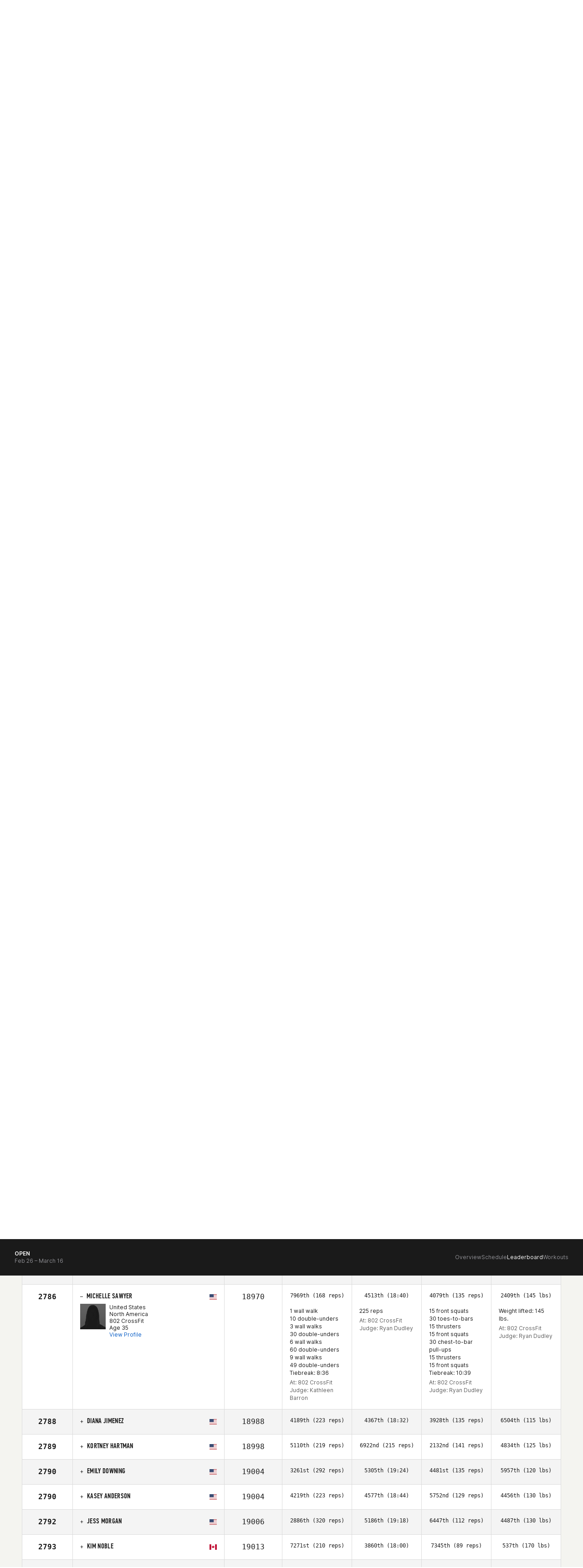

--- FILE ---
content_type: application/x-javascript; charset=utf-8
request_url: https://connect.facebook.net/signals/config/699178330801122?v=2.9.252&r=stable&domain=games.crossfit.com&hme=a2b1dd5145ee207019b7695e2ee204e1fa99fb97d553ed7ee626f2311efba0c0&ex_m=95%2C157%2C135%2C20%2C67%2C68%2C128%2C63%2C42%2C129%2C72%2C62%2C10%2C142%2C81%2C15%2C94%2C123%2C116%2C70%2C73%2C122%2C139%2C103%2C144%2C7%2C3%2C4%2C6%2C5%2C2%2C82%2C92%2C145%2C225%2C169%2C56%2C227%2C228%2C49%2C184%2C27%2C69%2C233%2C232%2C172%2C29%2C55%2C9%2C58%2C88%2C89%2C90%2C96%2C119%2C28%2C26%2C121%2C118%2C117%2C136%2C71%2C138%2C137%2C44%2C54%2C112%2C14%2C141%2C39%2C214%2C216%2C179%2C23%2C24%2C25%2C17%2C18%2C38%2C34%2C36%2C35%2C77%2C83%2C87%2C101%2C127%2C130%2C40%2C102%2C21%2C19%2C108%2C64%2C32%2C132%2C131%2C133%2C124%2C22%2C31%2C53%2C100%2C140%2C65%2C16%2C134%2C105%2C76%2C61%2C30%2C194%2C164%2C284%2C212%2C155%2C197%2C190%2C165%2C98%2C120%2C75%2C110%2C48%2C41%2C43%2C104%2C109%2C115%2C52%2C59%2C114%2C47%2C50%2C46%2C91%2C143%2C0%2C113%2C13%2C111%2C11%2C1%2C51%2C84%2C57%2C60%2C107%2C80%2C79%2C146%2C147%2C85%2C86%2C8%2C93%2C45%2C125%2C78%2C74%2C66%2C106%2C97%2C37%2C126%2C33%2C99%2C12%2C148%2C240%2C239%2C241%2C246%2C247%2C248%2C244%2C235%2C171%2C220%2C286%2C213%2C210%2C234%2C236%2C230%2C158%2C204%2C186%2C167%2C283%2C152%2C175%2C159%2C192%2C263%2C262%2C259%2C226%2C260%2C261%2C149%2C206%2C253%2C151%2C180%2C202
body_size: 32276
content:
/**
* Copyright (c) 2017-present, Facebook, Inc. All rights reserved.
*
* You are hereby granted a non-exclusive, worldwide, royalty-free license to use,
* copy, modify, and distribute this software in source code or binary form for use
* in connection with the web services and APIs provided by Facebook.
*
* As with any software that integrates with the Facebook platform, your use of
* this software is subject to the Facebook Platform Policy
* [http://developers.facebook.com/policy/]. This copyright notice shall be
* included in all copies or substantial portions of the software.
*
* THE SOFTWARE IS PROVIDED "AS IS", WITHOUT WARRANTY OF ANY KIND, EXPRESS OR
* IMPLIED, INCLUDING BUT NOT LIMITED TO THE WARRANTIES OF MERCHANTABILITY, FITNESS
* FOR A PARTICULAR PURPOSE AND NONINFRINGEMENT. IN NO EVENT SHALL THE AUTHORS OR
* COPYRIGHT HOLDERS BE LIABLE FOR ANY CLAIM, DAMAGES OR OTHER LIABILITY, WHETHER
* IN AN ACTION OF CONTRACT, TORT OR OTHERWISE, ARISING FROM, OUT OF OR IN
* CONNECTION WITH THE SOFTWARE OR THE USE OR OTHER DEALINGS IN THE SOFTWARE.
*/
(function(e,t,n,r){var o={exports:{}},a=o.exports;(function(){var a=e.fbq;if(a.execStart=e.performance&&e.performance.now&&e.performance.now(),!(function(){var t=e.postMessage||function(){};return a?!0:(t({action:"FB_LOG",logType:"Facebook Pixel Error",logMessage:"Pixel code is not installed correctly on this page"},"*"),"error"in console,!1)})())return;function i(e){"@babel/helpers - typeof";return i=typeof Symbol=="function"&&typeof(typeof Symbol=="function"?Symbol.iterator:"@@iterator")=="symbol"?function(e){return typeof e}:function(e){return e&&typeof Symbol=="function"&&e.constructor===Symbol&&e!==(typeof Symbol=="function"?Symbol.prototype:"@@prototype")?"symbol":typeof e},i(e)}function l(e,t,n){return t=d(t),s(e,c()?Reflect.construct(t,n||[],d(e).constructor):t.apply(e,n))}function s(e,t){if(t&&(i(t)=="object"||typeof t=="function"))return t;if(t!==void 0)throw new TypeError("Derived constructors may only return object or undefined");return u(e)}function u(e){if(e===void 0)throw new ReferenceError("this hasn't been initialised - super() hasn't been called");return e}function c(){try{var e=!Boolean.prototype.valueOf.call(Reflect.construct(Boolean,[],function(){}))}catch(e){}return(c=function(){return!!e})()}function d(e){return d=Object.setPrototypeOf?Object.getPrototypeOf.bind():function(e){return e.__proto__||Object.getPrototypeOf(e)},d(e)}function m(e,t){if(typeof t!="function"&&t!==null)throw new TypeError("Super expression must either be null or a function");e.prototype=Object.create(t&&t.prototype,{constructor:{value:e,writable:!0,configurable:!0}}),Object.defineProperty(e,"prototype",{writable:!1}),t&&p(e,t)}function p(e,t){return p=Object.setPrototypeOf?Object.setPrototypeOf.bind():function(e,t){return e.__proto__=t,e},p(e,t)}function _(e,t){if(!(e instanceof t))throw new TypeError("Cannot call a class as a function")}function f(e,t){for(var n=0;n<t.length;n++){var r=t[n];r.enumerable=r.enumerable||!1,r.configurable=!0,"value"in r&&(r.writable=!0),Object.defineProperty(e,k(r.key),r)}}function g(e,t,n){return t&&f(e.prototype,t),n&&f(e,n),Object.defineProperty(e,"prototype",{writable:!1}),e}function h(e,t){return S(e)||v(e,t)||C(e,t)||y()}function y(){throw new TypeError("Invalid attempt to destructure non-iterable instance.\nIn order to be iterable, non-array objects must have a [Symbol.iterator]() method.")}function C(e,t){if(e){if(typeof e=="string")return b(e,t);var n={}.toString.call(e).slice(8,-1);return n==="Object"&&e.constructor&&(n=e.constructor.name),n==="Map"||n==="Set"?Array.from(e):n==="Arguments"||/^(?:Ui|I)nt(?:8|16|32)(?:Clamped)?Array$/.test(n)?b(e,t):void 0}}function b(e,t){(t==null||t>e.length)&&(t=e.length);for(var n=0,r=Array(t);n<t;n++)r[n]=e[n];return r}function v(e,t){var n=e==null?null:typeof Symbol!="undefined"&&e[typeof Symbol=="function"?Symbol.iterator:"@@iterator"]||e["@@iterator"];if(n!=null){var r,o,a,i,l=[],s=!0,u=!1;try{if(a=(n=n.call(e)).next,t===0){if(Object(n)!==n)return;s=!1}else for(;!(s=(r=a.call(n)).done)&&(l.push(r.value),l.length!==t);s=!0);}catch(e){u=!0,o=e}finally{try{if(!s&&n.return!=null&&(i=n.return(),Object(i)!==i))return}finally{if(u)throw o}}return l}}function S(e){if(Array.isArray(e))return e}function R(e,t){var n=Object.keys(e);if(Object.getOwnPropertySymbols){var r=Object.getOwnPropertySymbols(e);t&&(r=r.filter(function(t){return Object.getOwnPropertyDescriptor(e,t).enumerable})),n.push.apply(n,r)}return n}function L(e){for(var t=1;t<arguments.length;t++){var n=arguments[t]!=null?arguments[t]:{};t%2?R(Object(n),!0).forEach(function(t){E(e,t,n[t])}):Object.getOwnPropertyDescriptors?Object.defineProperties(e,Object.getOwnPropertyDescriptors(n)):R(Object(n)).forEach(function(t){Object.defineProperty(e,t,Object.getOwnPropertyDescriptor(n,t))})}return e}function E(e,t,n){return(t=k(t))in e?Object.defineProperty(e,t,{value:n,enumerable:!0,configurable:!0,writable:!0}):e[t]=n,e}function k(e){var t=I(e,"string");return i(t)=="symbol"?t:t+""}function I(e,t){if(i(e)!="object"||!e)return e;var n=e[typeof Symbol=="function"?Symbol.toPrimitive:"@@toPrimitive"];if(n!==void 0){var r=n.call(e,t||"default");if(i(r)!="object")return r;throw new TypeError("@@toPrimitive must return a primitive value.")}return(t==="string"?String:Number)(e)}a.__fbeventsModules||(a.__fbeventsModules={},a.__fbeventsResolvedModules={},a.getFbeventsModules=function(e){return a.__fbeventsResolvedModules[e]||(a.__fbeventsResolvedModules[e]=a.__fbeventsModules[e]()),a.__fbeventsResolvedModules[e]},a.fbIsModuleLoaded=function(e){return!!a.__fbeventsModules[e]},a.ensureModuleRegistered=function(e,t){a.fbIsModuleLoaded(e)||(a.__fbeventsModules[e]=t)})
,a.ensureModuleRegistered("fbevents.plugins.inferredevents",function(){
return o.exports})})()})(window,document,location,history);
(function(e,t,n,r){var o={exports:{}},a=o.exports;(function(){var a=e.fbq;if(a.execStart=e.performance&&e.performance.now&&e.performance.now(),!(function(){var t=e.postMessage||function(){};return a?!0:(t({action:"FB_LOG",logType:"Facebook Pixel Error",logMessage:"Pixel code is not installed correctly on this page"},"*"),"error"in console,!1)})())return;function i(e){"@babel/helpers - typeof";return i=typeof Symbol=="function"&&typeof(typeof Symbol=="function"?Symbol.iterator:"@@iterator")=="symbol"?function(e){return typeof e}:function(e){return e&&typeof Symbol=="function"&&e.constructor===Symbol&&e!==(typeof Symbol=="function"?Symbol.prototype:"@@prototype")?"symbol":typeof e},i(e)}function l(e,t){for(var n=0;n<t.length;n++){var r=t[n];r.enumerable=r.enumerable||!1,r.configurable=!0,"value"in r&&(r.writable=!0),Object.defineProperty(e,u(r.key),r)}}function s(e,t,n){return t&&l(e.prototype,t),n&&l(e,n),Object.defineProperty(e,"prototype",{writable:!1}),e}function u(e){var t=c(e,"string");return i(t)=="symbol"?t:t+""}function c(e,t){if(i(e)!="object"||!e)return e;var n=e[typeof Symbol=="function"?Symbol.toPrimitive:"@@toPrimitive"];if(n!==void 0){var r=n.call(e,t||"default");if(i(r)!="object")return r;throw new TypeError("@@toPrimitive must return a primitive value.")}return(t==="string"?String:Number)(e)}function d(e,t){if(!(e instanceof t))throw new TypeError("Cannot call a class as a function")}function m(e,t,n){return t=g(t),p(e,f()?Reflect.construct(t,n||[],g(e).constructor):t.apply(e,n))}function p(e,t){if(t&&(i(t)=="object"||typeof t=="function"))return t;if(t!==void 0)throw new TypeError("Derived constructors may only return object or undefined");return _(e)}function _(e){if(e===void 0)throw new ReferenceError("this hasn't been initialised - super() hasn't been called");return e}function f(){try{var e=!Boolean.prototype.valueOf.call(Reflect.construct(Boolean,[],function(){}))}catch(e){}return(f=function(){return!!e})()}function g(e){return g=Object.setPrototypeOf?Object.getPrototypeOf.bind():function(e){return e.__proto__||Object.getPrototypeOf(e)},g(e)}function h(e,t){if(typeof t!="function"&&t!==null)throw new TypeError("Super expression must either be null or a function");e.prototype=Object.create(t&&t.prototype,{constructor:{value:e,writable:!0,configurable:!0}}),Object.defineProperty(e,"prototype",{writable:!1}),t&&y(e,t)}function y(e,t){return y=Object.setPrototypeOf?Object.setPrototypeOf.bind():function(e,t){return e.__proto__=t,e},y(e,t)}function C(e,t){return L(e)||R(e,t)||v(e,t)||b()}function b(){throw new TypeError("Invalid attempt to destructure non-iterable instance.\nIn order to be iterable, non-array objects must have a [Symbol.iterator]() method.")}function v(e,t){if(e){if(typeof e=="string")return S(e,t);var n={}.toString.call(e).slice(8,-1);return n==="Object"&&e.constructor&&(n=e.constructor.name),n==="Map"||n==="Set"?Array.from(e):n==="Arguments"||/^(?:Ui|I)nt(?:8|16|32)(?:Clamped)?Array$/.test(n)?S(e,t):void 0}}function S(e,t){(t==null||t>e.length)&&(t=e.length);for(var n=0,r=Array(t);n<t;n++)r[n]=e[n];return r}function R(e,t){var n=e==null?null:typeof Symbol!="undefined"&&e[typeof Symbol=="function"?Symbol.iterator:"@@iterator"]||e["@@iterator"];if(n!=null){var r,o,a,i,l=[],s=!0,u=!1;try{if(a=(n=n.call(e)).next,t===0){if(Object(n)!==n)return;s=!1}else for(;!(s=(r=a.call(n)).done)&&(l.push(r.value),l.length!==t);s=!0);}catch(e){u=!0,o=e}finally{try{if(!s&&n.return!=null&&(i=n.return(),Object(i)!==i))return}finally{if(u)throw o}}return l}}function L(e){if(Array.isArray(e))return e}a.__fbeventsModules||(a.__fbeventsModules={},a.__fbeventsResolvedModules={},a.getFbeventsModules=function(e){return a.__fbeventsResolvedModules[e]||(a.__fbeventsResolvedModules[e]=a.__fbeventsModules[e]()),a.__fbeventsResolvedModules[e]},a.fbIsModuleLoaded=function(e){return!!a.__fbeventsModules[e]},a.ensureModuleRegistered=function(e,t){a.fbIsModuleLoaded(e)||(a.__fbeventsModules[e]=t)})
,a.ensureModuleRegistered("fbevents.plugins.identity",function(){
return o.exports})})()})(window,document,location,history);
(function(e,t,n,r){var o={exports:{}},a=o.exports;(function(){var a=e.fbq;a.execStart=e.performance&&e.performance.now&&e.performance.now(),(function(){var t=e.postMessage||function(){};return a?!0:(t({action:"FB_LOG",logType:"Facebook Pixel Error",logMessage:"Pixel code is not installed correctly on this page"},"*"),"error"in console,!1)})()&&(a.__fbeventsModules||(a.__fbeventsModules={},a.__fbeventsResolvedModules={},a.getFbeventsModules=function(e){return a.__fbeventsResolvedModules[e]||(a.__fbeventsResolvedModules[e]=a.__fbeventsModules[e]()),a.__fbeventsResolvedModules[e]},a.fbIsModuleLoaded=function(e){return!!a.__fbeventsModules[e]},a.ensureModuleRegistered=function(e,t){a.fbIsModuleLoaded(e)||(a.__fbeventsModules[e]=t)})
,a.ensureModuleRegistered("fbevents.plugins.iwlbootstrapper",function(){
return o.exports}))})()})(window,document,location,history);
(function(e,t,n,r){var o={exports:{}},a=o.exports;(function(){var a=e.fbq;if(a.execStart=e.performance&&e.performance.now&&e.performance.now(),!(function(){var t=e.postMessage||function(){};return a?!0:(t({action:"FB_LOG",logType:"Facebook Pixel Error",logMessage:"Pixel code is not installed correctly on this page"},"*"),"error"in console,!1)})())return;function i(e,t){for(var n=0;n<t.length;n++){var r=t[n];r.enumerable=r.enumerable||!1,r.configurable=!0,"value"in r&&(r.writable=!0),Object.defineProperty(e,h(r.key),r)}}function l(e,t,n){return t&&i(e.prototype,t),n&&i(e,n),Object.defineProperty(e,"prototype",{writable:!1}),e}function s(e,t){if(!(e instanceof t))throw new TypeError("Cannot call a class as a function")}function u(e,t,n){return t=p(t),c(e,m()?Reflect.construct(t,n||[],p(e).constructor):t.apply(e,n))}function c(e,t){if(t&&(b(t)=="object"||typeof t=="function"))return t;if(t!==void 0)throw new TypeError("Derived constructors may only return object or undefined");return d(e)}function d(e){if(e===void 0)throw new ReferenceError("this hasn't been initialised - super() hasn't been called");return e}function m(){try{var e=!Boolean.prototype.valueOf.call(Reflect.construct(Boolean,[],function(){}))}catch(e){}return(m=function(){return!!e})()}function p(e){return p=Object.setPrototypeOf?Object.getPrototypeOf.bind():function(e){return e.__proto__||Object.getPrototypeOf(e)},p(e)}function _(e,t){if(typeof t!="function"&&t!==null)throw new TypeError("Super expression must either be null or a function");e.prototype=Object.create(t&&t.prototype,{constructor:{value:e,writable:!0,configurable:!0}}),Object.defineProperty(e,"prototype",{writable:!1}),t&&f(e,t)}function f(e,t){return f=Object.setPrototypeOf?Object.setPrototypeOf.bind():function(e,t){return e.__proto__=t,e},f(e,t)}function g(e,t,n){return(t=h(t))in e?Object.defineProperty(e,t,{value:n,enumerable:!0,configurable:!0,writable:!0}):e[t]=n,e}function h(e){var t=y(e,"string");return b(t)=="symbol"?t:t+""}function y(e,t){if(b(e)!="object"||!e)return e;var n=e[typeof Symbol=="function"?Symbol.toPrimitive:"@@toPrimitive"];if(n!==void 0){var r=n.call(e,t||"default");if(b(r)!="object")return r;throw new TypeError("@@toPrimitive must return a primitive value.")}return(t==="string"?String:Number)(e)}function C(e,t){var n=typeof Symbol!="undefined"&&e[typeof Symbol=="function"?Symbol.iterator:"@@iterator"]||e["@@iterator"];if(!n){if(Array.isArray(e)||(n=R(e))||t&&e&&typeof e.length=="number"){n&&(e=n);var r=0,o=function(){};return{s:o,n:function(){return r>=e.length?{done:!0}:{done:!1,value:e[r++]}},e:function(t){throw t},f:o}}throw new TypeError("Invalid attempt to iterate non-iterable instance.\nIn order to be iterable, non-array objects must have a [Symbol.iterator]() method.")}var a,i=!0,l=!1;return{s:function(){n=n.call(e)},n:function(){var e=n.next();return i=e.done,e},e:function(t){l=!0,a=t},f:function(){try{i||n.return==null||n.return()}finally{if(l)throw a}}}}function b(e){"@babel/helpers - typeof";return b=typeof Symbol=="function"&&typeof(typeof Symbol=="function"?Symbol.iterator:"@@iterator")=="symbol"?function(e){return typeof e}:function(e){return e&&typeof Symbol=="function"&&e.constructor===Symbol&&e!==(typeof Symbol=="function"?Symbol.prototype:"@@prototype")?"symbol":typeof e},b(e)}function v(e){return E(e)||L(e)||R(e)||S()}function S(){throw new TypeError("Invalid attempt to spread non-iterable instance.\nIn order to be iterable, non-array objects must have a [Symbol.iterator]() method.")}function R(e,t){if(e){if(typeof e=="string")return k(e,t);var n={}.toString.call(e).slice(8,-1);return n==="Object"&&e.constructor&&(n=e.constructor.name),n==="Map"||n==="Set"?Array.from(e):n==="Arguments"||/^(?:Ui|I)nt(?:8|16|32)(?:Clamped)?Array$/.test(n)?k(e,t):void 0}}function L(e){if(typeof Symbol!="undefined"&&e[typeof Symbol=="function"?Symbol.iterator:"@@iterator"]!=null||e["@@iterator"]!=null)return Array.from(e)}function E(e){if(Array.isArray(e))return k(e)}function k(e,t){(t==null||t>e.length)&&(t=e.length);for(var n=0,r=Array(t);n<t;n++)r[n]=e[n];return r}a.__fbeventsModules||(a.__fbeventsModules={},a.__fbeventsResolvedModules={},a.getFbeventsModules=function(e){return a.__fbeventsResolvedModules[e]||(a.__fbeventsResolvedModules[e]=a.__fbeventsModules[e]()),a.__fbeventsResolvedModules[e]},a.fbIsModuleLoaded=function(e){return!!a.__fbeventsModules[e]},a.ensureModuleRegistered=function(e,t){a.fbIsModuleLoaded(e)||(a.__fbeventsModules[e]=t)})
,a.ensureModuleRegistered("fbevents.plugins.cookie",function(){
return o.exports})})()})(window,document,location,history);
(function(e,t,n,r){var o={exports:{}},a=o.exports;(function(){var a=e.fbq;if(a.execStart=e.performance&&e.performance.now&&e.performance.now(),!(function(){var t=e.postMessage||function(){};return a?!0:(t({action:"FB_LOG",logType:"Facebook Pixel Error",logMessage:"Pixel code is not installed correctly on this page"},"*"),"error"in console,!1)})())return;function i(e){"@babel/helpers - typeof";return i=typeof Symbol=="function"&&typeof(typeof Symbol=="function"?Symbol.iterator:"@@iterator")=="symbol"?function(e){return typeof e}:function(e){return e&&typeof Symbol=="function"&&e.constructor===Symbol&&e!==(typeof Symbol=="function"?Symbol.prototype:"@@prototype")?"symbol":typeof e},i(e)}function l(e,t){var n=Object.keys(e);if(Object.getOwnPropertySymbols){var r=Object.getOwnPropertySymbols(e);t&&(r=r.filter(function(t){return Object.getOwnPropertyDescriptor(e,t).enumerable})),n.push.apply(n,r)}return n}function s(e){for(var t=1;t<arguments.length;t++){var n=arguments[t]!=null?arguments[t]:{};t%2?l(Object(n),!0).forEach(function(t){u(e,t,n[t])}):Object.getOwnPropertyDescriptors?Object.defineProperties(e,Object.getOwnPropertyDescriptors(n)):l(Object(n)).forEach(function(t){Object.defineProperty(e,t,Object.getOwnPropertyDescriptor(n,t))})}return e}function u(e,t,n){return(t=c(t))in e?Object.defineProperty(e,t,{value:n,enumerable:!0,configurable:!0,writable:!0}):e[t]=n,e}function c(e){var t=d(e,"string");return i(t)=="symbol"?t:t+""}function d(e,t){if(i(e)!="object"||!e)return e;var n=e[typeof Symbol=="function"?Symbol.toPrimitive:"@@toPrimitive"];if(n!==void 0){var r=n.call(e,t||"default");if(i(r)!="object")return r;throw new TypeError("@@toPrimitive must return a primitive value.")}return(t==="string"?String:Number)(e)}a.__fbeventsModules||(a.__fbeventsModules={},a.__fbeventsResolvedModules={},a.getFbeventsModules=function(e){return a.__fbeventsResolvedModules[e]||(a.__fbeventsResolvedModules[e]=a.__fbeventsModules[e]()),a.__fbeventsResolvedModules[e]},a.fbIsModuleLoaded=function(e){return!!a.__fbeventsModules[e]},a.ensureModuleRegistered=function(e,t){a.fbIsModuleLoaded(e)||(a.__fbeventsModules[e]=t)})
,a.ensureModuleRegistered("fbevents.plugins.automaticmatchingforpartnerintegrations",function(){
return o.exports})})()})(window,document,location,history);
(function(e,t,n,r){var o={exports:{}},a=o.exports;(function(){var a=e.fbq;a.execStart=e.performance&&e.performance.now&&e.performance.now(),(function(){var t=e.postMessage||function(){};return a?!0:(t({action:"FB_LOG",logType:"Facebook Pixel Error",logMessage:"Pixel code is not installed correctly on this page"},"*"),"error"in console,!1)})()&&(a.__fbeventsModules||(a.__fbeventsModules={},a.__fbeventsResolvedModules={},a.getFbeventsModules=function(e){return a.__fbeventsResolvedModules[e]||(a.__fbeventsResolvedModules[e]=a.__fbeventsModules[e]()),a.__fbeventsResolvedModules[e]},a.fbIsModuleLoaded=function(e){return!!a.__fbeventsModules[e]},a.ensureModuleRegistered=function(e,t){a.fbIsModuleLoaded(e)||(a.__fbeventsModules[e]=t)})
,a.ensureModuleRegistered("fbevents.plugins.prohibitedsources",function(){
return o.exports}))})()})(window,document,location,history);
(function(e,t,n,r){var o={exports:{}},a=o.exports;(function(){var a=e.fbq;a.execStart=e.performance&&e.performance.now&&e.performance.now(),(function(){var t=e.postMessage||function(){};return a?!0:(t({action:"FB_LOG",logType:"Facebook Pixel Error",logMessage:"Pixel code is not installed correctly on this page"},"*"),"error"in console,!1)})()&&(a.__fbeventsModules||(a.__fbeventsModules={},a.__fbeventsResolvedModules={},a.getFbeventsModules=function(e){return a.__fbeventsResolvedModules[e]||(a.__fbeventsResolvedModules[e]=a.__fbeventsModules[e]()),a.__fbeventsResolvedModules[e]},a.fbIsModuleLoaded=function(e){return!!a.__fbeventsModules[e]},a.ensureModuleRegistered=function(e,t){a.fbIsModuleLoaded(e)||(a.__fbeventsModules[e]=t)})
,a.ensureModuleRegistered("fbevents.plugins.unwanteddata",function(){
return o.exports}))})()})(window,document,location,history);
(function(e,t,n,r){var o={exports:{}},a=o.exports;(function(){var a=e.fbq;if(a.execStart=e.performance&&e.performance.now&&e.performance.now(),!(function(){var t=e.postMessage||function(){};return a?!0:(t({action:"FB_LOG",logType:"Facebook Pixel Error",logMessage:"Pixel code is not installed correctly on this page"},"*"),"error"in console,!1)})())return;function i(e,t){var n=typeof Symbol!="undefined"&&e[typeof Symbol=="function"?Symbol.iterator:"@@iterator"]||e["@@iterator"];if(!n){if(Array.isArray(e)||(n=l(e))||t&&e&&typeof e.length=="number"){n&&(e=n);var r=0,o=function(){};return{s:o,n:function(){return r>=e.length?{done:!0}:{done:!1,value:e[r++]}},e:function(t){throw t},f:o}}throw new TypeError("Invalid attempt to iterate non-iterable instance.\nIn order to be iterable, non-array objects must have a [Symbol.iterator]() method.")}var a,i=!0,s=!1;return{s:function(){n=n.call(e)},n:function(){var e=n.next();return i=e.done,e},e:function(t){s=!0,a=t},f:function(){try{i||n.return==null||n.return()}finally{if(s)throw a}}}}function l(e,t){if(e){if(typeof e=="string")return s(e,t);var n={}.toString.call(e).slice(8,-1);return n==="Object"&&e.constructor&&(n=e.constructor.name),n==="Map"||n==="Set"?Array.from(e):n==="Arguments"||/^(?:Ui|I)nt(?:8|16|32)(?:Clamped)?Array$/.test(n)?s(e,t):void 0}}function s(e,t){(t==null||t>e.length)&&(t=e.length);for(var n=0,r=Array(t);n<t;n++)r[n]=e[n];return r}function u(e){"@babel/helpers - typeof";return u=typeof Symbol=="function"&&typeof(typeof Symbol=="function"?Symbol.iterator:"@@iterator")=="symbol"?function(e){return typeof e}:function(e){return e&&typeof Symbol=="function"&&e.constructor===Symbol&&e!==(typeof Symbol=="function"?Symbol.prototype:"@@prototype")?"symbol":typeof e},u(e)}a.__fbeventsModules||(a.__fbeventsModules={},a.__fbeventsResolvedModules={},a.getFbeventsModules=function(e){return a.__fbeventsResolvedModules[e]||(a.__fbeventsResolvedModules[e]=a.__fbeventsModules[e]()),a.__fbeventsResolvedModules[e]},a.fbIsModuleLoaded=function(e){return!!a.__fbeventsModules[e]},a.ensureModuleRegistered=function(e,t){a.fbIsModuleLoaded(e)||(a.__fbeventsModules[e]=t)})
,a.ensureModuleRegistered("fbevents.plugins.iabpcmaebridge",function(){
return o.exports})})()})(window,document,location,history);
(function(e,t,n,r){var o={exports:{}},a=o.exports;(function(){var a=e.fbq;if(a.execStart=e.performance&&e.performance.now&&e.performance.now(),!(function(){var t=e.postMessage||function(){};return a?!0:(t({action:"FB_LOG",logType:"Facebook Pixel Error",logMessage:"Pixel code is not installed correctly on this page"},"*"),"error"in console,!1)})())return;function i(e,t){var n=typeof Symbol!="undefined"&&e[typeof Symbol=="function"?Symbol.iterator:"@@iterator"]||e["@@iterator"];if(!n){if(Array.isArray(e)||(n=R(e))||t&&e&&typeof e.length=="number"){n&&(e=n);var r=0,o=function(){};return{s:o,n:function(){return r>=e.length?{done:!0}:{done:!1,value:e[r++]}},e:function(t){throw t},f:o}}throw new TypeError("Invalid attempt to iterate non-iterable instance.\nIn order to be iterable, non-array objects must have a [Symbol.iterator]() method.")}var a,i=!0,l=!1;return{s:function(){n=n.call(e)},n:function(){var e=n.next();return i=e.done,e},e:function(t){l=!0,a=t},f:function(){try{i||n.return==null||n.return()}finally{if(l)throw a}}}}function l(e){"@babel/helpers - typeof";return l=typeof Symbol=="function"&&typeof(typeof Symbol=="function"?Symbol.iterator:"@@iterator")=="symbol"?function(e){return typeof e}:function(e){return e&&typeof Symbol=="function"&&e.constructor===Symbol&&e!==(typeof Symbol=="function"?Symbol.prototype:"@@prototype")?"symbol":typeof e},l(e)}function s(e,t){for(var n=0;n<t.length;n++){var r=t[n];r.enumerable=r.enumerable||!1,r.configurable=!0,"value"in r&&(r.writable=!0),Object.defineProperty(e,C(r.key),r)}}function u(e,t,n){return t&&s(e.prototype,t),n&&s(e,n),Object.defineProperty(e,"prototype",{writable:!1}),e}function c(e,t){if(!(e instanceof t))throw new TypeError("Cannot call a class as a function")}function d(e,t,n){return t=f(t),m(e,_()?Reflect.construct(t,n||[],f(e).constructor):t.apply(e,n))}function m(e,t){if(t&&(l(t)=="object"||typeof t=="function"))return t;if(t!==void 0)throw new TypeError("Derived constructors may only return object or undefined");return p(e)}function p(e){if(e===void 0)throw new ReferenceError("this hasn't been initialised - super() hasn't been called");return e}function _(){try{var e=!Boolean.prototype.valueOf.call(Reflect.construct(Boolean,[],function(){}))}catch(e){}return(_=function(){return!!e})()}function f(e){return f=Object.setPrototypeOf?Object.getPrototypeOf.bind():function(e){return e.__proto__||Object.getPrototypeOf(e)},f(e)}function g(e,t){if(typeof t!="function"&&t!==null)throw new TypeError("Super expression must either be null or a function");e.prototype=Object.create(t&&t.prototype,{constructor:{value:e,writable:!0,configurable:!0}}),Object.defineProperty(e,"prototype",{writable:!1}),t&&h(e,t)}function h(e,t){return h=Object.setPrototypeOf?Object.setPrototypeOf.bind():function(e,t){return e.__proto__=t,e},h(e,t)}function y(e,t,n){return(t=C(t))in e?Object.defineProperty(e,t,{value:n,enumerable:!0,configurable:!0,writable:!0}):e[t]=n,e}function C(e){var t=b(e,"string");return l(t)=="symbol"?t:t+""}function b(e,t){if(l(e)!="object"||!e)return e;var n=e[typeof Symbol=="function"?Symbol.toPrimitive:"@@toPrimitive"];if(n!==void 0){var r=n.call(e,t||"default");if(l(r)!="object")return r;throw new TypeError("@@toPrimitive must return a primitive value.")}return(t==="string"?String:Number)(e)}function v(e){return E(e)||L(e)||R(e)||S()}function S(){throw new TypeError("Invalid attempt to spread non-iterable instance.\nIn order to be iterable, non-array objects must have a [Symbol.iterator]() method.")}function R(e,t){if(e){if(typeof e=="string")return k(e,t);var n={}.toString.call(e).slice(8,-1);return n==="Object"&&e.constructor&&(n=e.constructor.name),n==="Map"||n==="Set"?Array.from(e):n==="Arguments"||/^(?:Ui|I)nt(?:8|16|32)(?:Clamped)?Array$/.test(n)?k(e,t):void 0}}function L(e){if(typeof Symbol!="undefined"&&e[typeof Symbol=="function"?Symbol.iterator:"@@iterator"]!=null||e["@@iterator"]!=null)return Array.from(e)}function E(e){if(Array.isArray(e))return k(e)}function k(e,t){(t==null||t>e.length)&&(t=e.length);for(var n=0,r=Array(t);n<t;n++)r[n]=e[n];return r}a.__fbeventsModules||(a.__fbeventsModules={},a.__fbeventsResolvedModules={},a.getFbeventsModules=function(e){return a.__fbeventsResolvedModules[e]||(a.__fbeventsResolvedModules[e]=a.__fbeventsModules[e]()),a.__fbeventsResolvedModules[e]},a.fbIsModuleLoaded=function(e){return!!a.__fbeventsModules[e]},a.ensureModuleRegistered=function(e,t){a.fbIsModuleLoaded(e)||(a.__fbeventsModules[e]=t)})
,a.ensureModuleRegistered("fbevents.plugins.browserproperties",function(){
return o.exports})})()})(window,document,location,history);
(function(e,t,n,r){var o={exports:{}},a=o.exports;(function(){var a=e.fbq;a.execStart=e.performance&&e.performance.now&&e.performance.now(),(function(){var t=e.postMessage||function(){};return a?!0:(t({action:"FB_LOG",logType:"Facebook Pixel Error",logMessage:"Pixel code is not installed correctly on this page"},"*"),"error"in console,!1)})()&&(a.__fbeventsModules||(a.__fbeventsModules={},a.__fbeventsResolvedModules={},a.getFbeventsModules=function(e){return a.__fbeventsResolvedModules[e]||(a.__fbeventsResolvedModules[e]=a.__fbeventsModules[e]()),a.__fbeventsResolvedModules[e]},a.fbIsModuleLoaded=function(e){return!!a.__fbeventsModules[e]},a.ensureModuleRegistered=function(e,t){a.fbIsModuleLoaded(e)||(a.__fbeventsModules[e]=t)})
,a.ensureModuleRegistered("fbevents.plugins.eventvalidation",function(){
return o.exports}))})()})(window,document,location,history);
(function(e,t,n,r){var o={exports:{}},a=o.exports;(function(){var a=e.fbq;if(a.execStart=e.performance&&e.performance.now&&e.performance.now(),!(function(){var t=e.postMessage||function(){};return a?!0:(t({action:"FB_LOG",logType:"Facebook Pixel Error",logMessage:"Pixel code is not installed correctly on this page"},"*"),"error"in console,!1)})())return;function i(e,t){var n=typeof Symbol!="undefined"&&e[typeof Symbol=="function"?Symbol.iterator:"@@iterator"]||e["@@iterator"];if(!n){if(Array.isArray(e)||(n=l(e))||t&&e&&typeof e.length=="number"){n&&(e=n);var r=0,o=function(){};return{s:o,n:function(){return r>=e.length?{done:!0}:{done:!1,value:e[r++]}},e:function(t){throw t},f:o}}throw new TypeError("Invalid attempt to iterate non-iterable instance.\nIn order to be iterable, non-array objects must have a [Symbol.iterator]() method.")}var a,i=!0,s=!1;return{s:function(){n=n.call(e)},n:function(){var e=n.next();return i=e.done,e},e:function(t){s=!0,a=t},f:function(){try{i||n.return==null||n.return()}finally{if(s)throw a}}}}function l(e,t){if(e){if(typeof e=="string")return s(e,t);var n={}.toString.call(e).slice(8,-1);return n==="Object"&&e.constructor&&(n=e.constructor.name),n==="Map"||n==="Set"?Array.from(e):n==="Arguments"||/^(?:Ui|I)nt(?:8|16|32)(?:Clamped)?Array$/.test(n)?s(e,t):void 0}}function s(e,t){(t==null||t>e.length)&&(t=e.length);for(var n=0,r=Array(t);n<t;n++)r[n]=e[n];return r}a.__fbeventsModules||(a.__fbeventsModules={},a.__fbeventsResolvedModules={},a.getFbeventsModules=function(e){return a.__fbeventsResolvedModules[e]||(a.__fbeventsResolvedModules[e]=a.__fbeventsModules[e]()),a.__fbeventsResolvedModules[e]},a.fbIsModuleLoaded=function(e){return!!a.__fbeventsModules[e]},a.ensureModuleRegistered=function(e,t){a.fbIsModuleLoaded(e)||(a.__fbeventsModules[e]=t)})
,a.ensureModuleRegistered("fbevents.plugins.clienthint",function(){
return o.exports})})()})(window,document,location,history);
(function(e,t,n,r){var o={exports:{}},a=o.exports;(function(){var a=e.fbq;if(a.execStart=e.performance&&e.performance.now&&e.performance.now(),!(function(){var t=e.postMessage||function(){};return a?!0:(t({action:"FB_LOG",logType:"Facebook Pixel Error",logMessage:"Pixel code is not installed correctly on this page"},"*"),"error"in console,!1)})())return;function i(e,t){var n=typeof Symbol!="undefined"&&e[typeof Symbol=="function"?Symbol.iterator:"@@iterator"]||e["@@iterator"];if(!n){if(Array.isArray(e)||(n=l(e))||t&&e&&typeof e.length=="number"){n&&(e=n);var r=0,o=function(){};return{s:o,n:function(){return r>=e.length?{done:!0}:{done:!1,value:e[r++]}},e:function(t){throw t},f:o}}throw new TypeError("Invalid attempt to iterate non-iterable instance.\nIn order to be iterable, non-array objects must have a [Symbol.iterator]() method.")}var a,i=!0,s=!1;return{s:function(){n=n.call(e)},n:function(){var e=n.next();return i=e.done,e},e:function(t){s=!0,a=t},f:function(){try{i||n.return==null||n.return()}finally{if(s)throw a}}}}function l(e,t){if(e){if(typeof e=="string")return s(e,t);var n={}.toString.call(e).slice(8,-1);return n==="Object"&&e.constructor&&(n=e.constructor.name),n==="Map"||n==="Set"?Array.from(e):n==="Arguments"||/^(?:Ui|I)nt(?:8|16|32)(?:Clamped)?Array$/.test(n)?s(e,t):void 0}}function s(e,t){(t==null||t>e.length)&&(t=e.length);for(var n=0,r=Array(t);n<t;n++)r[n]=e[n];return r}function u(e){"@babel/helpers - typeof";return u=typeof Symbol=="function"&&typeof(typeof Symbol=="function"?Symbol.iterator:"@@iterator")=="symbol"?function(e){return typeof e}:function(e){return e&&typeof Symbol=="function"&&e.constructor===Symbol&&e!==(typeof Symbol=="function"?Symbol.prototype:"@@prototype")?"symbol":typeof e},u(e)}a.__fbeventsModules||(a.__fbeventsModules={},a.__fbeventsResolvedModules={},a.getFbeventsModules=function(e){return a.__fbeventsResolvedModules[e]||(a.__fbeventsResolvedModules[e]=a.__fbeventsModules[e]()),a.__fbeventsResolvedModules[e]},a.fbIsModuleLoaded=function(e){return!!a.__fbeventsModules[e]},a.ensureModuleRegistered=function(e,t){a.fbIsModuleLoaded(e)||(a.__fbeventsModules[e]=t)})
,a.ensureModuleRegistered("fbevents.plugins.lastexternalreferrer",function(){
return o.exports})})()})(window,document,location,history);
(function(e,t,n,r){var o={exports:{}},a=o.exports;(function(){var a=e.fbq;a.execStart=e.performance&&e.performance.now&&e.performance.now(),(function(){var t=e.postMessage||function(){};return a?!0:(t({action:"FB_LOG",logType:"Facebook Pixel Error",logMessage:"Pixel code is not installed correctly on this page"},"*"),"error"in console,!1)})()&&(a.__fbeventsModules||(a.__fbeventsModules={},a.__fbeventsResolvedModules={},a.getFbeventsModules=function(e){return a.__fbeventsResolvedModules[e]||(a.__fbeventsResolvedModules[e]=a.__fbeventsModules[e]()),a.__fbeventsResolvedModules[e]},a.fbIsModuleLoaded=function(e){return!!a.__fbeventsModules[e]},a.ensureModuleRegistered=function(e,t){a.fbIsModuleLoaded(e)||(a.__fbeventsModules[e]=t)})
,a.ensureModuleRegistered("fbevents.plugins.cookiedeprecationlabel",function(){
return o.exports}))})()})(window,document,location,history);
(function(e,t,n,r){var o={exports:{}},a=o.exports;(function(){var a=e.fbq;a.execStart=e.performance&&e.performance.now&&e.performance.now(),(function(){var t=e.postMessage||function(){};return a?!0:(t({action:"FB_LOG",logType:"Facebook Pixel Error",logMessage:"Pixel code is not installed correctly on this page"},"*"),"error"in console,!1)})()&&(a.__fbeventsModules||(a.__fbeventsModules={},a.__fbeventsResolvedModules={},a.getFbeventsModules=function(e){return a.__fbeventsResolvedModules[e]||(a.__fbeventsResolvedModules[e]=a.__fbeventsModules[e]()),a.__fbeventsResolvedModules[e]},a.fbIsModuleLoaded=function(e){return!!a.__fbeventsModules[e]},a.ensureModuleRegistered=function(e,t){a.fbIsModuleLoaded(e)||(a.__fbeventsModules[e]=t)})
,a.ensureModuleRegistered("fbevents.plugins.unwantedparams",function(){
return o.exports}))})()})(window,document,location,history);
(function(e,t,n,r){var o={exports:{}},a=o.exports;(function(){var a=e.fbq;a.execStart=e.performance&&e.performance.now&&e.performance.now(),(function(){var t=e.postMessage||function(){};return a?!0:(t({action:"FB_LOG",logType:"Facebook Pixel Error",logMessage:"Pixel code is not installed correctly on this page"},"*"),"error"in console,!1)})()&&(a.__fbeventsModules||(a.__fbeventsModules={},a.__fbeventsResolvedModules={},a.getFbeventsModules=function(e){return a.__fbeventsResolvedModules[e]||(a.__fbeventsResolvedModules[e]=a.__fbeventsModules[e]()),a.__fbeventsResolvedModules[e]},a.fbIsModuleLoaded=function(e){return!!a.__fbeventsModules[e]},a.ensureModuleRegistered=function(e,t){a.fbIsModuleLoaded(e)||(a.__fbeventsModules[e]=t)})
,a.ensureModuleRegistered("fbevents.plugins.standardparamchecks",function(){
return o.exports}))})()})(window,document,location,history);
(function(e,t,n,r){var o={exports:{}},a=o.exports;(function(){var a=e.fbq;if(a.execStart=e.performance&&e.performance.now&&e.performance.now(),!(function(){var t=e.postMessage||function(){};return a?!0:(t({action:"FB_LOG",logType:"Facebook Pixel Error",logMessage:"Pixel code is not installed correctly on this page"},"*"),"error"in console,!1)})())return;function i(e,t){var n=typeof Symbol!="undefined"&&e[typeof Symbol=="function"?Symbol.iterator:"@@iterator"]||e["@@iterator"];if(!n){if(Array.isArray(e)||(n=l(e))||t&&e&&typeof e.length=="number"){n&&(e=n);var r=0,o=function(){};return{s:o,n:function(){return r>=e.length?{done:!0}:{done:!1,value:e[r++]}},e:function(t){throw t},f:o}}throw new TypeError("Invalid attempt to iterate non-iterable instance.\nIn order to be iterable, non-array objects must have a [Symbol.iterator]() method.")}var a,i=!0,s=!1;return{s:function(){n=n.call(e)},n:function(){var e=n.next();return i=e.done,e},e:function(t){s=!0,a=t},f:function(){try{i||n.return==null||n.return()}finally{if(s)throw a}}}}function l(e,t){if(e){if(typeof e=="string")return s(e,t);var n={}.toString.call(e).slice(8,-1);return n==="Object"&&e.constructor&&(n=e.constructor.name),n==="Map"||n==="Set"?Array.from(e):n==="Arguments"||/^(?:Ui|I)nt(?:8|16|32)(?:Clamped)?Array$/.test(n)?s(e,t):void 0}}function s(e,t){(t==null||t>e.length)&&(t=e.length);for(var n=0,r=Array(t);n<t;n++)r[n]=e[n];return r}function u(e){"@babel/helpers - typeof";return u=typeof Symbol=="function"&&typeof(typeof Symbol=="function"?Symbol.iterator:"@@iterator")=="symbol"?function(e){return typeof e}:function(e){return e&&typeof Symbol=="function"&&e.constructor===Symbol&&e!==(typeof Symbol=="function"?Symbol.prototype:"@@prototype")?"symbol":typeof e},u(e)}a.__fbeventsModules||(a.__fbeventsModules={},a.__fbeventsResolvedModules={},a.getFbeventsModules=function(e){return a.__fbeventsResolvedModules[e]||(a.__fbeventsResolvedModules[e]=a.__fbeventsModules[e]()),a.__fbeventsResolvedModules[e]},a.fbIsModuleLoaded=function(e){return!!a.__fbeventsModules[e]},a.ensureModuleRegistered=function(e,t){a.fbIsModuleLoaded(e)||(a.__fbeventsModules[e]=t)})
,a.ensureModuleRegistered("fbevents.plugins.topicsapi",function(){
return o.exports})})()})(window,document,location,history);
(function(e,t,n,r){var o={exports:{}},a=o.exports;(function(){var a=e.fbq;a.execStart=e.performance&&e.performance.now&&e.performance.now(),(function(){var t=e.postMessage||function(){};return a?!0:(t({action:"FB_LOG",logType:"Facebook Pixel Error",logMessage:"Pixel code is not installed correctly on this page"},"*"),"error"in console,!1)})()&&(a.__fbeventsModules||(a.__fbeventsModules={},a.__fbeventsResolvedModules={},a.getFbeventsModules=function(e){return a.__fbeventsResolvedModules[e]||(a.__fbeventsResolvedModules[e]=a.__fbeventsModules[e]()),a.__fbeventsResolvedModules[e]},a.fbIsModuleLoaded=function(e){return!!a.__fbeventsModules[e]},a.ensureModuleRegistered=function(e,t){a.fbIsModuleLoaded(e)||(a.__fbeventsModules[e]=t)})
,a.ensureModuleRegistered("fbevents.plugins.gating",function(){
return o.exports}))})()})(window,document,location,history);
(function(e,t,n,r){var o={exports:{}},a=o.exports;(function(){var a=e.fbq;if(a.execStart=e.performance&&e.performance.now&&e.performance.now(),!(function(){var t=e.postMessage||function(){};return a?!0:(t({action:"FB_LOG",logType:"Facebook Pixel Error",logMessage:"Pixel code is not installed correctly on this page"},"*"),"error"in console,!1)})())return;function i(e,t){var n=typeof Symbol!="undefined"&&e[typeof Symbol=="function"?Symbol.iterator:"@@iterator"]||e["@@iterator"];if(!n){if(Array.isArray(e)||(n=L(e))||t&&e&&typeof e.length=="number"){n&&(e=n);var r=0,o=function(){};return{s:o,n:function(){return r>=e.length?{done:!0}:{done:!1,value:e[r++]}},e:function(t){throw t},f:o}}throw new TypeError("Invalid attempt to iterate non-iterable instance.\nIn order to be iterable, non-array objects must have a [Symbol.iterator]() method.")}var a,i=!0,l=!1;return{s:function(){n=n.call(e)},n:function(){var e=n.next();return i=e.done,e},e:function(t){l=!0,a=t},f:function(){try{i||n.return==null||n.return()}finally{if(l)throw a}}}}function l(e,t){if(!(e instanceof t))throw new TypeError("Cannot call a class as a function")}function s(e,t){for(var n=0;n<t.length;n++){var r=t[n];r.enumerable=r.enumerable||!1,r.configurable=!0,"value"in r&&(r.writable=!0),Object.defineProperty(e,g(r.key),r)}}function u(e,t,n){return t&&s(e.prototype,t),n&&s(e,n),Object.defineProperty(e,"prototype",{writable:!1}),e}function c(e,t){d(e,t),t.add(e)}function d(e,t){if(t.has(e))throw new TypeError("Cannot initialize the same private elements twice on an object")}function m(e,t,n){if(typeof e=="function"?e===t:e.has(t))return arguments.length<3?t:n;throw new TypeError("Private element is not present on this object")}function p(e,t){var n=Object.keys(e);if(Object.getOwnPropertySymbols){var r=Object.getOwnPropertySymbols(e);t&&(r=r.filter(function(t){return Object.getOwnPropertyDescriptor(e,t).enumerable})),n.push.apply(n,r)}return n}function _(e){for(var t=1;t<arguments.length;t++){var n=arguments[t]!=null?arguments[t]:{};t%2?p(Object(n),!0).forEach(function(t){f(e,t,n[t])}):Object.getOwnPropertyDescriptors?Object.defineProperties(e,Object.getOwnPropertyDescriptors(n)):p(Object(n)).forEach(function(t){Object.defineProperty(e,t,Object.getOwnPropertyDescriptor(n,t))})}return e}function f(e,t,n){return(t=g(t))in e?Object.defineProperty(e,t,{value:n,enumerable:!0,configurable:!0,writable:!0}):e[t]=n,e}function g(e){var t=h(e,"string");return T(t)=="symbol"?t:t+""}function h(e,t){if(T(e)!="object"||!e)return e;var n=e[typeof Symbol=="function"?Symbol.toPrimitive:"@@toPrimitive"];if(n!==void 0){var r=n.call(e,t||"default");if(T(r)!="object")return r;throw new TypeError("@@toPrimitive must return a primitive value.")}return(t==="string"?String:Number)(e)}function y(e,t){return v(e)||b(e,t)||L(e,t)||C()}function C(){throw new TypeError("Invalid attempt to destructure non-iterable instance.\nIn order to be iterable, non-array objects must have a [Symbol.iterator]() method.")}function b(e,t){var n=e==null?null:typeof Symbol!="undefined"&&e[typeof Symbol=="function"?Symbol.iterator:"@@iterator"]||e["@@iterator"];if(n!=null){var r,o,a,i,l=[],s=!0,u=!1;try{if(a=(n=n.call(e)).next,t===0){if(Object(n)!==n)return;s=!1}else for(;!(s=(r=a.call(n)).done)&&(l.push(r.value),l.length!==t);s=!0);}catch(e){u=!0,o=e}finally{try{if(!s&&n.return!=null&&(i=n.return(),Object(i)!==i))return}finally{if(u)throw o}}return l}}function v(e){if(Array.isArray(e))return e}function S(e){return k(e)||E(e)||L(e)||R()}function R(){throw new TypeError("Invalid attempt to spread non-iterable instance.\nIn order to be iterable, non-array objects must have a [Symbol.iterator]() method.")}function L(e,t){if(e){if(typeof e=="string")return I(e,t);var n={}.toString.call(e).slice(8,-1);return n==="Object"&&e.constructor&&(n=e.constructor.name),n==="Map"||n==="Set"?Array.from(e):n==="Arguments"||/^(?:Ui|I)nt(?:8|16|32)(?:Clamped)?Array$/.test(n)?I(e,t):void 0}}function E(e){if(typeof Symbol!="undefined"&&e[typeof Symbol=="function"?Symbol.iterator:"@@iterator"]!=null||e["@@iterator"]!=null)return Array.from(e)}function k(e){if(Array.isArray(e))return I(e)}function I(e,t){(t==null||t>e.length)&&(t=e.length);for(var n=0,r=Array(t);n<t;n++)r[n]=e[n];return r}function T(e){"@babel/helpers - typeof";return T=typeof Symbol=="function"&&typeof(typeof Symbol=="function"?Symbol.iterator:"@@iterator")=="symbol"?function(e){return typeof e}:function(e){return e&&typeof Symbol=="function"&&e.constructor===Symbol&&e!==(typeof Symbol=="function"?Symbol.prototype:"@@prototype")?"symbol":typeof e},T(e)}a.__fbeventsModules||(a.__fbeventsModules={},a.__fbeventsResolvedModules={},a.getFbeventsModules=function(e){return a.__fbeventsResolvedModules[e]||(a.__fbeventsResolvedModules[e]=a.__fbeventsModules[e]()),a.__fbeventsResolvedModules[e]},a.fbIsModuleLoaded=function(e){return!!a.__fbeventsModules[e]},a.ensureModuleRegistered=function(e,t){a.fbIsModuleLoaded(e)||(a.__fbeventsModules[e]=t)})
,a.ensureModuleRegistered("fbevents.plugins.automaticparameters",function(){
return o.exports})})()})(window,document,location,history);
(function(e,t,n,r){var o={exports:{}},a=o.exports;(function(){var a=e.fbq;if(a.execStart=e.performance&&e.performance.now&&e.performance.now(),!(function(){var t=e.postMessage||function(){};return a?!0:(t({action:"FB_LOG",logType:"Facebook Pixel Error",logMessage:"Pixel code is not installed correctly on this page"},"*"),"error"in console,!1)})())return;function i(e){"@babel/helpers - typeof";return i=typeof Symbol=="function"&&typeof(typeof Symbol=="function"?Symbol.iterator:"@@iterator")=="symbol"?function(e){return typeof e}:function(e){return e&&typeof Symbol=="function"&&e.constructor===Symbol&&e!==(typeof Symbol=="function"?Symbol.prototype:"@@prototype")?"symbol":typeof e},i(e)}function l(e,t){var n=typeof Symbol!="undefined"&&e[typeof Symbol=="function"?Symbol.iterator:"@@iterator"]||e["@@iterator"];if(!n){if(Array.isArray(e)||(n=s(e))||t&&e&&typeof e.length=="number"){n&&(e=n);var r=0,o=function(){};return{s:o,n:function(){return r>=e.length?{done:!0}:{done:!1,value:e[r++]}},e:function(t){throw t},f:o}}throw new TypeError("Invalid attempt to iterate non-iterable instance.\nIn order to be iterable, non-array objects must have a [Symbol.iterator]() method.")}var a,i=!0,l=!1;return{s:function(){n=n.call(e)},n:function(){var e=n.next();return i=e.done,e},e:function(t){l=!0,a=t},f:function(){try{i||n.return==null||n.return()}finally{if(l)throw a}}}}function s(e,t){if(e){if(typeof e=="string")return u(e,t);var n={}.toString.call(e).slice(8,-1);return n==="Object"&&e.constructor&&(n=e.constructor.name),n==="Map"||n==="Set"?Array.from(e):n==="Arguments"||/^(?:Ui|I)nt(?:8|16|32)(?:Clamped)?Array$/.test(n)?u(e,t):void 0}}function u(e,t){(t==null||t>e.length)&&(t=e.length);for(var n=0,r=Array(t);n<t;n++)r[n]=e[n];return r}function c(e,t){var n=Object.keys(e);if(Object.getOwnPropertySymbols){var r=Object.getOwnPropertySymbols(e);t&&(r=r.filter(function(t){return Object.getOwnPropertyDescriptor(e,t).enumerable})),n.push.apply(n,r)}return n}function d(e){for(var t=1;t<arguments.length;t++){var n=arguments[t]!=null?arguments[t]:{};t%2?c(Object(n),!0).forEach(function(t){f(e,t,n[t])}):Object.getOwnPropertyDescriptors?Object.defineProperties(e,Object.getOwnPropertyDescriptors(n)):c(Object(n)).forEach(function(t){Object.defineProperty(e,t,Object.getOwnPropertyDescriptor(n,t))})}return e}function m(e,t){if(!(e instanceof t))throw new TypeError("Cannot call a class as a function")}function p(e,t){for(var n=0;n<t.length;n++){var r=t[n];r.enumerable=r.enumerable||!1,r.configurable=!0,"value"in r&&(r.writable=!0),Object.defineProperty(e,g(r.key),r)}}function _(e,t,n){return t&&p(e.prototype,t),n&&p(e,n),Object.defineProperty(e,"prototype",{writable:!1}),e}function f(e,t,n){return(t=g(t))in e?Object.defineProperty(e,t,{value:n,enumerable:!0,configurable:!0,writable:!0}):e[t]=n,e}function g(e){var t=h(e,"string");return i(t)=="symbol"?t:t+""}function h(e,t){if(i(e)!="object"||!e)return e;var n=e[typeof Symbol=="function"?Symbol.toPrimitive:"@@toPrimitive"];if(n!==void 0){var r=n.call(e,t||"default");if(i(r)!="object")return r;throw new TypeError("@@toPrimitive must return a primitive value.")}return(t==="string"?String:Number)(e)}a.__fbeventsModules||(a.__fbeventsModules={},a.__fbeventsResolvedModules={},a.getFbeventsModules=function(e){return a.__fbeventsResolvedModules[e]||(a.__fbeventsResolvedModules[e]=a.__fbeventsModules[e]()),a.__fbeventsResolvedModules[e]},a.fbIsModuleLoaded=function(e){return!!a.__fbeventsModules[e]},a.ensureModuleRegistered=function(e,t){a.fbIsModuleLoaded(e)||(a.__fbeventsModules[e]=t)})
,a.ensureModuleRegistered("fbevents.plugins.botblocking",function(){
return o.exports})})()})(window,document,location,history);
(function(e,t,n,r){var o={exports:{}},a=o.exports;(function(){var a=e.fbq;if(a.execStart=e.performance&&e.performance.now&&e.performance.now(),!(function(){var t=e.postMessage||function(){};return a?!0:(t({action:"FB_LOG",logType:"Facebook Pixel Error",logMessage:"Pixel code is not installed correctly on this page"},"*"),"error"in console,!1)})())return;function i(e,t){var n=typeof Symbol!="undefined"&&e[typeof Symbol=="function"?Symbol.iterator:"@@iterator"]||e["@@iterator"];if(!n){if(Array.isArray(e)||(n=L(e))||t&&e&&typeof e.length=="number"){n&&(e=n);var r=0,o=function(){};return{s:o,n:function(){return r>=e.length?{done:!0}:{done:!1,value:e[r++]}},e:function(t){throw t},f:o}}throw new TypeError("Invalid attempt to iterate non-iterable instance.\nIn order to be iterable, non-array objects must have a [Symbol.iterator]() method.")}var a,i=!0,l=!1;return{s:function(){n=n.call(e)},n:function(){var e=n.next();return i=e.done,e},e:function(t){l=!0,a=t},f:function(){try{i||n.return==null||n.return()}finally{if(l)throw a}}}}function l(e,t){if(!(e instanceof t))throw new TypeError("Cannot call a class as a function")}function s(e,t){for(var n=0;n<t.length;n++){var r=t[n];r.enumerable=r.enumerable||!1,r.configurable=!0,"value"in r&&(r.writable=!0),Object.defineProperty(e,g(r.key),r)}}function u(e,t,n){return t&&s(e.prototype,t),n&&s(e,n),Object.defineProperty(e,"prototype",{writable:!1}),e}function c(e,t){d(e,t),t.add(e)}function d(e,t){if(t.has(e))throw new TypeError("Cannot initialize the same private elements twice on an object")}function m(e,t,n){if(typeof e=="function"?e===t:e.has(t))return arguments.length<3?t:n;throw new TypeError("Private element is not present on this object")}function p(e,t){var n=Object.keys(e);if(Object.getOwnPropertySymbols){var r=Object.getOwnPropertySymbols(e);t&&(r=r.filter(function(t){return Object.getOwnPropertyDescriptor(e,t).enumerable})),n.push.apply(n,r)}return n}function _(e){for(var t=1;t<arguments.length;t++){var n=arguments[t]!=null?arguments[t]:{};t%2?p(Object(n),!0).forEach(function(t){f(e,t,n[t])}):Object.getOwnPropertyDescriptors?Object.defineProperties(e,Object.getOwnPropertyDescriptors(n)):p(Object(n)).forEach(function(t){Object.defineProperty(e,t,Object.getOwnPropertyDescriptor(n,t))})}return e}function f(e,t,n){return(t=g(t))in e?Object.defineProperty(e,t,{value:n,enumerable:!0,configurable:!0,writable:!0}):e[t]=n,e}function g(e){var t=h(e,"string");return T(t)=="symbol"?t:t+""}function h(e,t){if(T(e)!="object"||!e)return e;var n=e[typeof Symbol=="function"?Symbol.toPrimitive:"@@toPrimitive"];if(n!==void 0){var r=n.call(e,t||"default");if(T(r)!="object")return r;throw new TypeError("@@toPrimitive must return a primitive value.")}return(t==="string"?String:Number)(e)}function y(e,t){return v(e)||b(e,t)||L(e,t)||C()}function C(){throw new TypeError("Invalid attempt to destructure non-iterable instance.\nIn order to be iterable, non-array objects must have a [Symbol.iterator]() method.")}function b(e,t){var n=e==null?null:typeof Symbol!="undefined"&&e[typeof Symbol=="function"?Symbol.iterator:"@@iterator"]||e["@@iterator"];if(n!=null){var r,o,a,i,l=[],s=!0,u=!1;try{if(a=(n=n.call(e)).next,t===0){if(Object(n)!==n)return;s=!1}else for(;!(s=(r=a.call(n)).done)&&(l.push(r.value),l.length!==t);s=!0);}catch(e){u=!0,o=e}finally{try{if(!s&&n.return!=null&&(i=n.return(),Object(i)!==i))return}finally{if(u)throw o}}return l}}function v(e){if(Array.isArray(e))return e}function S(e){return k(e)||E(e)||L(e)||R()}function R(){throw new TypeError("Invalid attempt to spread non-iterable instance.\nIn order to be iterable, non-array objects must have a [Symbol.iterator]() method.")}function L(e,t){if(e){if(typeof e=="string")return I(e,t);var n={}.toString.call(e).slice(8,-1);return n==="Object"&&e.constructor&&(n=e.constructor.name),n==="Map"||n==="Set"?Array.from(e):n==="Arguments"||/^(?:Ui|I)nt(?:8|16|32)(?:Clamped)?Array$/.test(n)?I(e,t):void 0}}function E(e){if(typeof Symbol!="undefined"&&e[typeof Symbol=="function"?Symbol.iterator:"@@iterator"]!=null||e["@@iterator"]!=null)return Array.from(e)}function k(e){if(Array.isArray(e))return I(e)}function I(e,t){(t==null||t>e.length)&&(t=e.length);for(var n=0,r=Array(t);n<t;n++)r[n]=e[n];return r}function T(e){"@babel/helpers - typeof";return T=typeof Symbol=="function"&&typeof(typeof Symbol=="function"?Symbol.iterator:"@@iterator")=="symbol"?function(e){return typeof e}:function(e){return e&&typeof Symbol=="function"&&e.constructor===Symbol&&e!==(typeof Symbol=="function"?Symbol.prototype:"@@prototype")?"symbol":typeof e},T(e)}a.__fbeventsModules||(a.__fbeventsModules={},a.__fbeventsResolvedModules={},a.getFbeventsModules=function(e){return a.__fbeventsResolvedModules[e]||(a.__fbeventsResolvedModules[e]=a.__fbeventsModules[e]()),a.__fbeventsResolvedModules[e]},a.fbIsModuleLoaded=function(e){return!!a.__fbeventsModules[e]},a.ensureModuleRegistered=function(e,t){a.fbIsModuleLoaded(e)||(a.__fbeventsModules[e]=t)})
,a.ensureModuleRegistered("fbevents.plugins.pagemetadata",function(){
return o.exports})})()})(window,document,location,history);
(function(e,t,n,r){var o={exports:{}},a=o.exports;(function(){var a=e.fbq;a.execStart=e.performance&&e.performance.now&&e.performance.now(),(function(){var t=e.postMessage||function(){};return a?!0:(t({action:"FB_LOG",logType:"Facebook Pixel Error",logMessage:"Pixel code is not installed correctly on this page"},"*"),"error"in console,!1)})()&&(a.__fbeventsModules||(a.__fbeventsModules={},a.__fbeventsResolvedModules={},a.getFbeventsModules=function(e){return a.__fbeventsResolvedModules[e]||(a.__fbeventsResolvedModules[e]=a.__fbeventsModules[e]()),a.__fbeventsResolvedModules[e]},a.fbIsModuleLoaded=function(e){return!!a.__fbeventsModules[e]},a.ensureModuleRegistered=function(e,t){a.fbIsModuleLoaded(e)||(a.__fbeventsModules[e]=t)})
,a.ensureModuleRegistered("fbevents.plugins.websiteperformance",function(){
return o.exports}))})()})(window,document,location,history);
fbq.registerPlugin("699178330801122", {__fbEventsPlugin: 1, plugin: function(fbq, instance, config) { config.set("699178330801122", "inferredEvents", {"buttonSelector":null,"disableRestrictedData":false});
fbq.loadPlugin("inferredevents");
fbq.loadPlugin("identity");
instance.optIn("699178330801122", "InferredEvents", true);
config.set("699178330801122", "automaticMatching", {"selectedMatchKeys":["em","fn","ln","ge","ph","ct","st","zp","db","country","external_id"]});
fbq.loadPlugin("inferredevents");
fbq.loadPlugin("identity");
instance.optIn("699178330801122", "AutomaticMatching", true);
fbq.loadPlugin("iwlbootstrapper");
instance.optIn("699178330801122", "IWLBootstrapper", true);
config.set("699178330801122", "cookie", {"fbcParamsConfig":{"params":[{"prefix":"","query":"fbclid","ebp_path":"clickID"},{"prefix":"aem","query":"brid","ebp_path":"aem"},{"prefix":"waaem","query":"waaem","ebp_path":""}]},"enableFbcParamSplitAll":false,"maxMultiFbcQueueSize":5,"enableFbcParamSplitSafariOnly":true,"enableAemSourceTagToLocalStorage":false});
fbq.loadPlugin("cookie");
instance.optIn("699178330801122", "FirstPartyCookies", true);
fbq.loadPlugin("inferredevents");
instance.optIn("699178330801122", "InferredEvents", true);
fbq.loadPlugin("automaticmatchingforpartnerintegrations");
instance.optIn("699178330801122", "AutomaticMatchingForPartnerIntegrations", true);
config.set(null, "batching", {"batchWaitTimeMs":10,"maxBatchSize":10});
config.set(null, "microdata", {"waitTimeMs":500});
config.set("699178330801122", "prohibitedSources", {"prohibitedSources":[]});
fbq.loadPlugin("prohibitedsources");
instance.optIn("699178330801122", "ProhibitedSources", true);
config.set("699178330801122", "unwantedData", {"blacklisted_keys":{"Search":{"cd":[],"url":["lat","lng"]},"Button Hovered":{"cd":[],"url":["lastname"]},"Affiliate Contacted":{"cd":["last_name","phone_number"],"url":[]},"Map Search":{"cd":["[\"map_boundary\",\"_sw\",\"lng\"]","[\"map_boundary\",\"_sw\",\"lat\"]","affiliate_lat","affiliate_long","[\"map_boundary\",\"_ne\",\"lat\"]","[\"map_boundary\",\"_ne\",\"lng\"]"],"url":["term"]},"Map Affiliate Marker Clicked":{"cd":["lng","lat","long","zoom"],"url":["lat","long"]},"PageView":{"cd":["code_challenge","athlete","zoom","variant"],"url":["actor","lastname","last_name","lat","lng","ayijtbidobd5bn6jowvf4qg6a4"]},"Map Affiliates Cluster Marker Clicked":{"cd":["lat","lng"],"url":[]},"Affiliate Contact Form Submitted":{"cd":["last_name","phone_number"],"url":[]},"Login Clicked":{"cd":[],"url":["lastname"]},"Button Clicked":{"cd":[],"url":["lng","lat","lastname"]}},"sensitive_keys":{}});
fbq.loadPlugin("unwanteddata");
instance.optIn("699178330801122", "UnwantedData", true);
config.set("699178330801122", "IABPCMAEBridge", {"enableAutoEventId":true});
fbq.loadPlugin("iabpcmaebridge");
instance.optIn("699178330801122", "IABPCMAEBridge", true);
config.set("699178330801122", "browserProperties", {"delayInMs":200,"enableEventSuppression":true,"enableBackupTimeout":true,"fbcParamsConfig":{"params":[{"prefix":"","query":"fbclid","ebp_path":"clickID"},{"prefix":"aem","query":"brid","ebp_path":"aem"},{"prefix":"waaem","query":"waaem","ebp_path":""}]},"enableFbcParamSplitIOS":false,"enableFbcParamSplitAndroid":false,"enableAemSourceTagToLocalStorage":false});
fbq.loadPlugin("browserproperties");
instance.optIn("699178330801122", "BrowserProperties", true);
config.set("699178330801122", "eventValidation", {"unverifiedEventNames":["3a75a9e0c862ed7e2b7cea18499f904c992233de71bd0b7669f6cc2607dabcb9","65ce59091ba0e78558db88fa44ef11116aad7f6048c65b1131c2c37610ab1ed5","9f755242030e68c1ea5efbfe78b3193a0aa508843ecc65e9a3ccfdee5486ae5b","4785a87f12b5d84945c406ae6efbd3d18c0126e709082c0c0eca33e009163ec5","b04dae09c9848eaf68b1e10fe20cbc8a9478c3d81163941a51b76f7773cfec5d","8ee3d8f2e28a0f8c57589d8d281c928fabeb30edae4af0ea3b5b49b453f6a9bd","bff3a2aa9352635b9345a015613a5d4e409bd44d4c2b9835977ba5a155f23bd2","46381d0661137c6456b462c27645b599abb6ecdf174cbe226ac0e25b828e9ae4","6510763c65fbfbe2674bdf5a92900d8a48cb1a362e9e4c6c9cd981a73e129645","8b61e235d5870689cfdf3d457e2fd35471df105bdac889e5e88e4e892f0e7985","fdafca0cef2f90327896bf75e525357ce017245aaa1d5c3da88f27ec324664b4","7b2bdaf8180db1f5b4829a97b12b160a37b0f858a6e55ad4082a6db6ed13fc6d","93e97d438115013493d8802f8730a86371c38dbfce4b557d8bcb1f5f79de3511","d72819db9963b7722af4a08182ebb2bffa8c51335afc14242a5cca96e6a044e2","29494beeae8d9cb75e3cee1c0642b5c6945bfb11994261816a4a20ba43bf4b77","9d7ce3848c5e2f6cae02098dd62d5f91028b588cf05d076457e74834176c1326","1fc5fe231d1b04f3dda3388e4043965da28481b86550ea03080301888e502800","4397c6df19f6a0a5c2e24d5f519ea649bbdb33475c70150a64ef74eb152dec51","2d08d445347e7329d49f55a4d12239a385a8e7874ec1db5a63a4565215a632e0","0a4282f294971c9dfb8538c5dcc306ef7177c32508c0afd7fb5aa78d46da78ff","c09bc1f4ac8e7191e4b45e9b1ab2bce6f344bd40f24b29a29f8e8341497c758e","842856608c792919c0834414ef81b2a1fa07d9d22aebc3d79dd1228720f8e537","af09ad5813551792e17d00f5a56520db39733bcdea876ef60ac1ac558b999181","165da2037bf27048a36ab81da162235ea67e3b11c6b220da3d7235e8511400f2","5f08d45c4e98e9bc217e49523b50d1dad38d52365978b22d49ddc51f25c717f8","e7b721a5777d033aec56eb39ea2b34ca0d94b6df71c0a4cd803c17235d5e077d","e9f76ec28671a09610cb7443b27dbf0264762a49534a03756e5508f96e998ff4","aeca0ec08780df85fc658935485f79f09c58e9323b6b49cbf8063a7f897f725d","34cde00bac2a1248b826170745e757ae2bf15339b7e885e11589be118036e11b","f6dc60807f2093ae8bb0579b491064cb806b6da66ea23fde49db052c0d818938","e23862b5879a712f9205a53f9596ec795e8f5a48a0644ecdd84f8aa35d9521ae","8a0cace27f6683bd6fb71495c374aca60ebfcecbbba093b5e42dd029b401cafa","548a516b204004dd2b9d42287149ba3661b7d7d2f026b5bf9ee9e37423335a36","edec25d9b613c4d94caf7730ba215804de740866a29af3edf6e1a1f2c4e9fb19","0d3adb0761e10cd365030682f4421476dda5d29d89308fab88d4c23c56c5589d","5bcc6e8d42567d21cfaf0eba8fd41525a80ac352a3025d5b99038641b65d65b9","f6b275834d3673a302d22ebad80659e787d737bf466805b51c4ac9ba230320aa","ff05e9def23b2a70565bac4f830497eb9f9613cda49966a94ab6205369575b63","6489ce59a991de082b65ba2144414d2955c381484909a779897933aa6a3fd8fe","8954c9efb83ca1d0d1ba38f137080f108ed6424e901b5f3ce4ab1046666f1a13","d6dc68f0b1f760ff6e4bec6a8188ad32c7a9c55909392c24d7e6c091d2f3d7d0","f1be28fbbf0bfca5616c39fccfb0ffd8cea146aa7a9d668ad35965477ac8a54b","10a730156b8d2f93687dd578966a0dadbb14effea12c668ecf9bb3e94d89a8a2","dc7c2ae4890f030ba62d9c242b6a9187be85ee0c85d7284805c7e77f5a280e6b","6bd67dffdf02277d5a6ba4e46f341907d72d54bc45fca69d4d6dca23c10f6630","11412d3f43d23ffef20c4048ac92c0aeda4650ff102b9d8540e1eb67a91cc053","de74250c42ccfffc3efae40eb13bf5b7baf7457a2752103a263f86efc7e1c59d","ea299d32cc3016f040500e2997c12c47cbc632fbbe21b5bf27d052d69c610505","6e9fb46f92e8030e2e5012590cc6d4847b4b50fe042d2b0c9ce06fe6d6b5678f","a52ae7a8dd3c6e7a0430a58e01f7b490bb7b6d3d3b523f51822ea02265e90786","0aeb0e638b119ab7aa91d5c982be350b89ddc6514fc693dc6dddd3410900a03d","d75b4367bdbf639cddbf69a480f6d874dd5d6dff904fe7a2e5fce205a59ef464","4cf68c92b96823a5c219f53cf0a20e388bca177926b4ea9adbbecc84c0f0ab64","9ba84bbc7070e82dbd0fe814ef7cbaa5b7f712645691f9e07a4e8bdba0710072","c659940a2c615eda5e71a813f0118ecf3716d34d9b8d8aed35733eccd4f89b7d","343742ecbfd23cd3bce3bf8f26bace8da159584057957cecfd9bfd3ba2d783e9","63caecb9f5ebf08cf4c26a0bfbf8d0706f59e3f041313af662d130e9689236aa","ff96aced9325bfaf8ce53d9439cc96af4975f1ec20e91c4032e95c0691e8fdd3","5557893bfcb32ff9112259aaf6f208c1cfe2792e1ac4151799dc42a608dd5810","65b4afa010e8376a77a9ef29a18e06c94513a5a731bbd2b363236f7bb9f8a809","8b9902b242f9cd5e12d748385ba10dc704b1c68eb667fdda5536e1e66323e893","ccf9febbca201179e20939198d7f18bf84eefee70f9aa83997723df3ddd00fd9","969df99a80310913f07237e53ce5551759bd9a2a6600f0faaf423ebc16898574","df25c06cabe0db64230a3cb0054cba1d2fd8f7f28ede02db8554938d83ed1de0","86aa99e96ed1f60548cd97bbba253011994e6df9151bef4a38f6995761db439d","2dc9687c29c2d99c2671d1ef39d4ba63517d427652d8db38be78b8c4b4f60e61","e16a9d4d1cf9ead81f53e096a680d278908d60574a8d036eda70baede61287b4","6aa52a9784b9537d300bcfabdedf76dafa23ee720d5f45b82bbe13d47f060529","20ef5e7c83e443126c1bfff654b0dae9630f22158347c575d58293fd8af05885","a35887657d5b7d062d12baf4cb6654468b082a24268cf9b389965729c49b8cb7","08014907606db71e161423b4dcc3658e0e1db952f1c7cb4f1eadc47bd6bfccaa","8e220124401da6e1a0288a86b48eb316d254cd2a9b9399cfc9a07a2fbc0253e8","9871da1376c1afc0ea784303aaa85ced7ee8891df38303c58eb2278c3477ebe2","cdf4d7cdf9154650d68e5dbf191ff104042cab87db071b3fe076f92a632602ce","ee24aab736d49f03fde12ded2a616c51a4b2744d61dbe8d9f485289825da7ff9","fa9a460a2f8a4dfffa8b7aeb60944d89966a03fee9f74dd3ac84aa521ea01431","f013a535a9a986d25fc628cb224567c7586e1d19e8dfd83570c5672fc273527c","46d2a5c6e6d5008ac775d53ce8562cfb3030db19696cf027f333020a0437b82b","b14afe59f45fe72033d4713ccc2686473bcd35b6516c5a357eac04f1f2cefaed","a57698372eef99a287e108d0f0b877635271723dd0acd510d4df3e21052f7818","40da96224a2bf45623391e6eff77b868de49a0d219b704fd94393860c92769ca","2160b68ba09c67dcfaff144058d828c1d6cde2f21490f57480912cc14bf0cdea","d748f741d597a1b6fdc7462eafee064244bd4e960c0d9508c211e5159ab454fe","ba4771a0e7feec29dfa5e6f3ecbadf3d94ecbdc164cc81029cb54c110c4d8ddf","61e6bcd20b106f867e6b8310b0775070bb22602a248f810d23e5af6ac03f87c9","731535a83139c995d19e292eb0293898b654ae01a6373ec7ce9f91bbe9060f16","ab26c7b1fa4b6ac2714e13204d9693a9402398ba2e5bcf9711a3ea4d7699b6c1","b11f321b1a7ac2e979691fb1f1ae88f3cc9cdfc13a0440393886eb01bc71d2f5","31ba85341a01742bb887197375dfc4e0855ee3e2d411fecbe632e2e86108abeb","4c25595815b7276313c0572cdacae05e3f78c209c8bbfd9524422e2becb694a2","1be49f7e23cf93cd5c22cd464115df0aa209d1f921f0479375bf37556798b795","4e6d9a452e5e01674d20c85da5fcb2f6eb3ef7f8df56fefc1d88c2b6944f2ced","32e2bfa5f440749543d9cc1e720372695a10cb66be2fbaeb380014d925939428","9a7dc193b84e54ef0ecac249a89c6c90648a7a6b76d01f7eba42e80cf76f32de","5389a130fe69853f1e973e507f46f7309bd4613bfc15d9365fa36f216f9a6311","8c1a88763b4a53cdd6260eef4b042fa1cab4ae3f77c0ab5b78796ac9457f42dc","9573a422899ca2ebe0134ef21e9b0ee4064100847ff6567fd4c7d2e825db39e2","9ae6014a60c40fc68fa5da320b4ecb763a15e3961a27a046b97fade96880ff82","acc1816ba48bc48af99a82feb5f610f533fa3ded1a040bca3ad899d36e15bb91","eb3b4d42c2595792bf158bc3e1a4c2bcdf5331710b08f845bb459753b8e68ff6","169800bbf4fbbe8994c41aa42390c0b9131046ee9624b21a1ae20bfda20aa0f6","72a2326b31c745ee12515318fb37d852e7230382d08db90c3ed9ad947f96333b","5ff6d40d4a61ac7c71e07c4450323d25c9d903f2a6e05546170a14020dd11755","70bb5b0842878739a2971cabb84ee79b5abbeb3cca2a73f3005808577b9fdf81","df508eccf4184b060bf50f57c457c092c1167a84329866c299c4a9681e01e673","42ccdb557c371fcb8e53a2eb39cc16afec38bb57517b62e934e1ed82a51e2efd","e1619aad243b15616db296c13d880b91df4d5d3152076fff33c895ca77d6324b","d21a8cf412594b9410361f568969661507176d80015bd0ad862d55332410d140","4195209a82e7941073dba22f7a0ecd5a35a0ecfa24f15f0b0e73e66a433e7187","8ff6532a3075dde8328b62e733ebb9e75db1ff69a6b2234f612d0cfdd65e8c02","b2a021e347404ca914afa0dba4618288c7da7c7d078cd851da63dbaec5b0e120","4a0a9df4ba06d033648ea1bdc300b110986845d4d7250182936ac599c756ac52","dd4c9e691eaf38e3adfc09013c6124f08a6cfa10f58d6ac5a6ddfc49aa0e56a9","e1898f0b3138b576ee1029dc267d949b8a3bf0fd562eb88481dcfbbf0c388abb","2660446077be8b002c29b9869b899675a25ea3cdfe2230a48006bc405fa1e236","7e68e2a56dd8bfed65bd6ffdc387e247b94377bbaf9c206fb9c234434523a985","ed4472174f2b8ce41326d45db79b6339a09d731211ac047a8484ac07e735ff53","40382e77846092a07093866bfa1629a29f7cec0656deec2e99a045b50fda9334","65f930bff6a7339f2c07e6c5c129b2e907642d12743de98ca08acf4fa59c16b8","23bf961833cf38c60371ff4454696065063447bf6ca5f216c6e81966c1d057d3","d8337f8f8f0c9e0a96489f189592d5dddaef26b2130dee05ef021393c21626d1","b0400deec1f7807c2f4ddd9d1a7b1cee5f600bd578d3502b0e13f78fa20d5f3b","d90e5695e5fd926a67a5dec0159ecbe7563ea6b63d8fca8f2601f5bd6e5fd2c1","e06a3d359495255891a57774fd3be2a6f55c957365152ef094603e37fbac0f48","127b0ed74a6dc3e379193103221ff48dbf9054ff9b265477ace43e3c7c5016d4","fc809155b2efbef94db37786aba60db979d82878814cd60ae59ddd92c74630f4","a781c0c995f296ba488dc4d331aed4966576fee8167736e17d65636b67d3e318","c1008b32429f09124ae01794455b0cd185a6829e48363685595db0952a742c59","edee81d71aca96b8da8e7dd19f88fd9e7d274e6d11c1d0bc53044832c2de089d","70b76c730c96e9af5daa9b07edcff6ab5aa88c37995ce8b26a98b9462240249a","e49290cacc2c0ab066554b3b5f543c1eeb207ff209f5ec6d59559b25d1b5ea3c","429f8a1564b85d0499a212805b532d0b2474a9eceb436f918061aa5c4db85ae4","12cb3be27c0c3197240b55a354262ebbc24385d5b0a35116dfdb13cc2a0b2d91","4b87899ebb3271c818e9a8d3403553aeb9ffbddca7f4368853e692cda1ddb8a4","dcd5e3078d5626b804744170d88dd3a7aaff21022236442776545abac63aabe9","ae40190178c3e98ac1b5f7bf9d2b408f14dbe5589ab967bff908b4a4a85e0a85","fa3ec6adca5476be8130323039aa642984a2ab5a0425443866d5d7ee5d97278c","90e0c72659d5fc782d8b55a10deb4e216c4249b849e26dd7b47ab2c7c8ac48b0","e33d2ee344c8b7dd592365e01a5beb94ff3aede3efbb1452b43464b78de18d70","f9c8c9e4671161d3e2e832b0db93be7ef5baaba380585e3902393e16fef0dbdb","0408d55666bd66d7edc88ccacb3aff587829550eb5cdff41c55c05b2305c6f45","a356e5498f3baec98916b89d58fe9d664be11e16b107319e7dcfe92b444c57af","dd9115c6ab819e653a57a43f3901af2adaf92114c181bbb1ef109eb7bf41547d","56ea8500d1f084a276afab1d15426dc25c8241b05ed5d12d8e51481703c8f270","3c38d814a7627d4cbf9a22f6b3ecd3831cc89ff28748f05455c54ec8969d283f","1babc0755b3027daba0607f235a3821e7b48157723f0b64f91c853db45977748","f15ed7bdc65bd0feda05061d2c77cc6d8cdab67ade5eff0b4f99e90fd4ed13de","222872c6c96abec20851824f3e6bd4276448798f88673ff9a6c4188ac3c16ac2","be34253f655c34332f63d5710960b49e5cfe3958be949dadfaae7816484f54a8","e36b124d5c2ea0a88b291197691b04f9c75fd01fc6c00d62557ff0368c455a1f","057d133f4a45e00a38d141beec76306badcdbfa05e669931a192b60c4efe9b9f","1229278ff056eadbb749c1c2d1c9578e1a8ab11b97775f23ecba99bfde2882cf","daeca6ed1ce3aecf7882e55bb82957d394ef04d1dfcb22f967f30b3f4a76e233","8cdeaf9ea329a625035077e856d5b575edcfb7f7431d2f3d1d65df1f2b735fdb","35858ba6540600f1f6f9e97cd71ffa744dcd3cb1249dc5245dfdc8cae8c138b3","d45956c58718dd3d21bdf156b7ace39fe89e12c1d955ae2c4ef058ba73fb2068","60880dda2c457a0976d919e81d9374efc51fbc6dae6dcab125af30fe68f7b2dd","6e57417fe6f44dd94d8f13279593ee77328b7e91933362ba22b71e763855e6d0","61c204807b62428098d8e7ac69610110544fc18417c970fcaa846c583262620c","32b53787c4a31c16b4aea0111e9c61636332f9e7efb409fb6ce2747fbe3a013b","f835df9f3840384c319b155907dd84f6feac3663258089cbb801d617b6027f76","59f6256c719861f379cc3599a68dd2953673774c1d2daaf273ed5e9996b84d11","498463079c62bf35e93eb0ef4dfa0b9969a92109e4440aeffddab0a52c4740f9","297ff49b2249e2180aa6dff8a01953f3e96416f40c64b85e5af0263a24a61f1e","919821b8fdfe26874e411524ec8cb191a210f2ee49fd522b6437da1ced7e5447","ba3189c813ec966952162b9e71fb96659133d74491f1360f6ba9d5f02da751df","5962c1438cd2b67ccd3650c78226aa2f31347d7ea921d117eba7eda6ba8a5c9e","c15d91b68f3e53544d8600ab5bbe0a7e2c0842db141fb39922d5d6edc630422a","ebe988259edf62efaa0058a19339d24c34179fd66c8fb2c074f9aa498a598c01","fa0383a3157902ff22155b030485ac03af7826b390020d2eb977b9f1f2829e9f","6d576c4adea0904157e13dcac3d10c109f42de3488d1c26c401c653d39c975d5","405037bdbb50a4059a75afac9278ea46afa24d15fd3ec56ef93cd0ec065e04e8","4b15f9bda5033f6cbe1bd6bcd3e91f11771c130997f7a7445629b7ae1be0be4a","b52fa08fe3bb0c51b8b7320372e4968998a884e2556f060452fb434fa14dc4a9","899555859da0f169e5d2bef38dbf47bd4371a8577c9b7e047ffbff41c7eda312","048ee627c1cab6cbab1df8dc384f9789d76442cb11d3432fb76c62c11b549b5c","d541a60d2c1e7448ccdcca05e1c5c8c9752b416597349eb04706fafda9e71f69","415571c60805c3be2227956b913530fada5b6f2a7b2e577a556ddb69c29e8aaa","d2c2f114285f39dbddd7701ec23768c55dfb264c89ff25e26766b9cbb1e7f8ad","d99666d59f2f803c276c5c86b266b8e07b3d01804f7367d7ffa837401add9c02","beb81739b8ebac10b9552271162bacf58a0b877bb6c918724f613ff400cae681","3cb252fa7cdb5678ef789da7a34f590dca84892d4518153121d991dec018e48f","885c21cb49b4c97657a63802d459106fa7188c0b5b66b0a87d28042d6ae1d876","4a03688e251cf48b358c885273335054c1e810307c677f27f498665164477864","f1516d0b49053966e73897aa68676091bae49d1bb5f6b4313ec062cee8a8f158","8babe73d29b123bf8756f6c214c51824c71f1c5bc604f9b96aee1228f8f59815","17d7442d9125d11c6e588de844f19c26247b2ba6b691021d06b067ed9ad0c37d","4aac743bda529b145ef84455d040c409a9dfd75aa42dc397a8831c1058be8444","086c1f02569a6f183ca5431a047c1f0fbefedab3e188a336e70c58371783edca","882539d8e1a7632817695cb6c7495ec9644cb3c106376662662631b37ec3032f","4d522ae5dfdcbd4b56d8fc5eaa88a3f8a3cb95ea005512962ed3240457f5016a","0eead033369e41412e68409d429c7767913bce9968c257ffb509e7221c18e4e1","528c38c899fd973f41f796b380279cfa425ac01c2fe8f3b095f2e9249f047271","9bae8e2d9c548fb4cbdd96e258d6ce1f6924ae35165fe2119fa2091eca0d7e54","455b891bab64b5bcae09470d406bae74fd427642ba14e7d832d6fc84a4084637","a77be9fb62c5e9621850908c382ab27f92f285f075a3bf1e9cf2a5218b137e7d","e7fe1cee6dd87b6dd92e887242d874bf1a1338bfd53eacbb57274c066ae70397","343442cbfda3ec12275520a89995c53b9d349109fcd026b826b94cc6b60e2638","abc6d6f9e499431a2beb51c73c7bc3e5aab58468e15084c852962eacddbe1b80","b3dccad400a8b09171d40e1ed5bbb92af69ea363a12210cd45ccb46994227518","40ddf88be8d04e5beada74276e4d9655e06f1d513964e87fe376bd9c6ffd6f6a","b7eaec8a6e7a1e57d85cad306177785ada53bf7470f67430beb3b597eb0c167d","61eec2baf488ed54f568d8b1f52cfc1f0dfdef3c054afd3d371d7acc0b9493b5","110a6b86ad48eaec551998b4488d6daa92c52535fe94dea3ea16c360fe3aaeee","2457afa1bd3b7305ad7df04fd50efe043d202eb6cee422b69e6539f6914d6c90","9a6f26bd58b74a8ddb5846b873f318e13a37341e712e64e4b19783bf0c8a08ba","99732c67f1728864de4bfbf785e2667b0489890c8deba7a686d0711dac917cd4","c0c9bcabefb14fee8ca10aa6a7cc9474b409d0ccc1e8d5b1ce8ead8824715a3b","e215877a009a652c9ebfb8e82bee94fc407778f591bf47c9e677736695334c0c","bc457551a3302ff555b01a82335489de3510d31c8f93d44059f0ffc952af85d5","9fa5363a8305f8070f604e7c14c7967fc6e446b66b6550992f32d0014c007234","85f7533a80703089272f6e7aab931bceb4b1c38d2260e4540336770885cccb2f","9f55c320be9e6d73d5a294202765a090584780d3555c16ff8cd0b6c4001ef79e","c4fd7c79b2e2e77649e07a01d4778e3b664132ffb144c874d64abf33b76ad64f","6812a1d4a285df7c8c70171f800b9e8e39c01e4a00938e293e8b41975845eaf4","8e2384b8e989b46cb11b4a09efa0985ade0b1dc0ca7c0ea5e4b8c62e5953f58d","5ca048d16bf5d70fe4a65c3188180b78144edc8bcaff5a2e8141aa6d8114dbca","60303ae22b998861bce3b28f33eec1be758a213c86c93c076dbe9f558c11c752","9f86d081884c7d659a2feaa0c55ad015a3bf4f1b2b0b822cd15d6c15b0f00a08","2a84b4e9ca488e76a4cce46514a585f6c4771ec4aa396be49703ae66c37f4b32","eb40f6340d2c76e2f7e38efff85695eb8e5e38527d5f536886c2cff7a97cb9ab","b8370fa6a2971160e30bb5b2f79f279ec66eaac3d9be019497210bfc61402fa5","489cdcbef7a0bdf6d8465b376c5aa772e75926f74ab2f1223cfb538f45e620c0","93be11d90e13afecb242c8939921d9a3e813b39cfbefe06c055a6be01d29ffcc","7bad654e8ba909d4c2013fbe2c641f1b0c40546c01b7e0df4d8f4133b0c0a7c6","cf4bee1e1299171d1f5e7dd36df4984225389e52c4085f2c21822b2279549c5c","cfb0df0431a0771f7e3e387c921fdef8356c0ed95c6fab40c821c9aea2091687","8cfa8292bc2e6d851fa85e5ad2a8a5e53036ab5236da21d3f5ad9446538c30a3","a9a196a620ab815efbc6de09cf2b82d3a4106c321224c201efecd6067f4b2cee","b1644bfe731286fbe06629964ac65d02a9ddc22ce790fdabc847e49c02020c4d","5ec017dd03cfef91e4bc58ea9362913899587ef2a76082dcbee92391269f9eee","443459f127b0f0408c5b3aa0704e7ce7b7b4c71cdef44c1a0800a17bd1d433df","507defa262094959b3f056f9d9dec3422802550f3deea4c2eb16b9c6493518ac","de37960783bb27b0420973bc5e229f980f6ecf26f5e5dd4f9bf7635ec9601d21","9a339a71df9b9bf5c49708d0a8518c7958abb87c2c283caecdce2eb932660302","1aca68d87db53d0e8c1b628405f7e0c357cd2233cf6c138dab47470ae097f8a1","1974f0dec39d5eeebc2655fdc99399943126555086fdc41a308e783a56f54f96","d01959abf215a445ac823ee9f4ba172e87bebbd374ea06f6aa419c40b23bd653","8a215fe74b8eafc7a7bbac0576349f9bb2e521657060a4b0fc7c22a64b00a00e","da46fa907abfde17add89e8748a21b17f34e76b536a04b11b4362f086b13d9ea","45dcbb111a6977cfd05bd7dfa9f21db120d55b144ea08960e2010195c7fe4fb6","97451eab164f65a388950a6ab934f7c1351f8d42331264dccfbbf0fc2dfd76e9","c63bf3f2073af366286ac9fea90c30ca00e9baac07c49c48bae4182161d2f4fc","8ca30c496948741a951e4c06a4d766df2bb5803dcac65bcf2b04bca9eeb61b9b","050551a8cd4e9ca4e6db7c7a12c4520ac588f08285ef6c7cebc3a7fe745fbdb0","358f70e2b7ca69f5223c6e6e4eaf135e6857a20ed83f833582b6af347f69257a","5f01606bf1c4bba7966a7e3d2335593ec20fbd52445787b54c01cba2cb65a126","abc40ba65c58f6d5bab15b87d660e1e975e217fce5283f36bece4d6866c5be08","b23ee69186cc3e45d51bf2fe65be018d2cc2ccd6ce58182a5d95aa3defa2cb4c","0feac7b15dede81d5d898e92e560b698ea7ebb36ed8d35c1e9a8381cbde5b105","67ee3cb8450f0e112a91ec46f3cb1428fbc24331c6a4ae58f34a6adb6787a09a","6127b5f1c1416a53ea680bb4c6bfab0cab32a029ee41e08b3291149a258e39c9","d0891990b1bb41f1bca4dfbf3e08850cb074ea0bcc13f648c0925db9a02680d2","1a938827fff9e5dc3355101732c657ecfbf48a3f78e4793245f567c7160a8c5a","658c27abd84c04e96ad6ebf24444a034247172e5e465c1839eb5223cc1178c82","dc17628d393600b3cb81fd5d8364fead8569d21e19b309da35f2d2d1bfa972b1","02c7d2b921a1c6107acb50dd8e5e24c9ccf32b7855cf76ed6eda8befbbfdf8ff","44e2245af6058ae06682909315effb9f48c052c1b530067271da1704995c40c1","6ad0debac3de090da11ce2c6b86fbb6937492f2aad427870f84da72364714034","78e2a52c1b40bb5a61ec0a38a8b3f3de915047c3cf174439ea5c3fd6126bde6d","1a41a0bb94f95a0c224909c9f084ac44705f5af4d00b0ff94d25510ed6553b15","f4b21038c883a81b60c31bf366895bc95fa103e18124cbc91494b776af5e8067","892a21c4a4fd64bdeafd5e563027f1271e0051d3eb24480b2a454446c427a2c6","1379e5c2075a8c4cd2ba662031d85c56650af70c42c298265bc43e1cf609eaf8","a5fa31fb08cbc35644919635744927a2e3037ddf07ad29b7ecf0fefe0ea43f65","4557e342f8ff018d3454b9924cf3dbe308c6bcaac9f8e1fa21c7d6905bdd113b","95ee37994cc0a4a4171a4089c48b14e66817069a0d2bf61a29de950a1c9858be","64ffbc8e434d8bb9045cd8d20a6835396cbae229c533927aedb21123ae682dab","f57a174c932a381ab08fc8b4ab75e38b0ab57144c1a02080e3592ac28ecbc101","007d7fb8aaf113b527067d34f4fba2f0f70fb0d77fb17ca8c26acbc16e7147bd","5c729fd1b7a7557c8f8a5880558e023e15b15e242aba00343b557f2c3fdccc05","3d4f0dd230f9d997278462de1adb2c9adeaadfb87fcebdc8dde9d13c8e0f1542","67c61b0061297d0b355b5645281ac94b6146fc2caba92cbe2e7b8f8fa828fa1c","e023b2a3de1509b76b5aafca04f572abdc9bf9078e0e28504d013727dd2e05b9","85a8b3f259b55fcb2b651f6d58dec3e6185468930ce44a87d049429f5640e1c3","04124dee32ff4cee8aa98e02f83be13f55798084161ffec1a20447155f0f8c39","0fa579a5c8197e9212033338c71bb1c5f67b370839d1605cc3e7bec5302963ca","6606216bbbbd5f619811f67bd466fa53e52a2a13744a166ae560366b7c57f245","dd9be5fda0c8919f7799d8917d63d607f8b5f788414421757ab09e18814ce77e","dd119722ee523c7968562c07015f9c9b43c2a0f28a9151322d8ea60186b98711","3781fafbd5e31d80faa6e9583bec1e5c23038f872da9d49128176a862ebb8568","e6f67feff637f2e8c227ac62b1b88bef11217ed308a9cf7b1c7b98d83df9be62","1e0533333eb32dc8fce9aa07c8d1a24ac7bdda4cce65c7f8e612294019acd670","d95830980f839d0ac885ba92f6b1096db461ec5f91864699a864d0d59b9246b0","82dfc564fd6be8a8ec7837e3c54666aa3398b06ff9c243641eab47ecd4250ddc","8fc5c5e51d5928bc7378c4ea42f35c2cd0aeef1c3c5ce79c57d5c88ec2e15bf2","e87c913c2a0f2b5d517ffc2f1ff1e3573a63b06f31d7913df5d5e44ff6082983","26753df474e1583cc9dbf9aa82929eb83676f9b13ea24575b326bdef70cbe354","02690d5cf5939f658c5b34a53b2be830a9a759a5fe361b9d93c698d79aa57caf","fae7dd940db0e47255954e43b07d819a81c08f5914cf2e01e97f18c320362cf6","043bde5c9c52084a2d211861cb205dd7309389ca99b5a58731670060474359e6","7b123684351b1b4103a5cccea42cc7a7cf08121a8e8febaf0db9544571d6c8a0","9863e9d3dd7c1f188f4eb4c75a087b2c7ac7dd7de057a2f57ca36b0fd87dd388","64772a60e93146b23eb05a8de990e6dcdbd6d202a32c38f8f6c7494995fb1999","8355eaf3d3f8dc01ef35ad1187d716fa73331e1dac61986f8ef7cf5894a0ee0e","a36518a9715f123e1f0f99dd9b7052705fcbc41f48c40e8e055b032eaa16d27c","509b2bed8286f78b67f510f26ef4e5f73b005d2e277af98b91d85cc1d25c10d1","632387f4a032b5bd12cba0142c1c4f02c0dd44a72faf2bfc958fec7ffb92b935","728b6386c40661fd8f7ea5c85b3108a35ea4efcbb406dc8f04b13d1c3cbd3b50","c0f6117c7cd4fc0914b984c943c87df692b0b2b5ada0bafb22965a55f458d268","81100187d223b63ac7b29f6525fd6ade57141407656ef0def4cd347d756c1163","92435dc49b58150d9e46c4c9e6eac91e0348e9ea09faca227d4269f6e96dc406","9103ebb5afc20186b81afd5f3772cf30a3aeb17fa63d2db7f666d55924ac2bbf","416a642aafba3a9896ce96255361594ce4e0ed469bdd3dcece67a1a5b303e90a","d11108133c85255e1352c19e275ec6c9f40b4dc11ffe8ddc66fcfec162d8339d","0a0489a4d6ff737bc1cd269bba03cfd543f0e6196ccf252619923858c0736247","af37f348340fe18e81733cee67d166ce5abe070ff19c130a7b12d235139a5069","25464c44499d6e8eb5fd3598a031bceca86862608d3d8a659d90a655034edbe2","36edb871d12b5a65b8bdeb8dc91b2d5568c8304d35beae932eefd6d6484f5d05","67d2764ecfe011afb2a6d20e660d51bfa3e180d4880d8c3209db6b4b768007b8","bd0c99860276d6a1297e96805538354c5a02ec3297ba3db9edcfade1bd6ac618","a054eaae195941a57339d0ba3828cced768acd7d352d48134c562856acc73978","9f218f473a8d21d5e9aec0408f540db0ef9845dfa520ba2e1c89e708798f92ea","33795e9034f1ad566bcf9a7f5c9b776852e73d1d17de60a1206df09717f3d0a3","33b6e401f069ebd0e9745ebecb08d820f8595d21aa00623157ba0785c0c6e9f6","364a259720977f23621a89e8dccacbf90d68e039412ad12671419ff15df5778c","3de616748934c3ce3551b584bddad525077c5a5da2ff4e6ed3bc5989f311e8af","f5321444c9f065d7fd64f08f4639aa0be4685d395d814e40e71b09e47c6fa7ab","0a9c19807274fb518655d0760a4b8d059937ce0947b7f3c927572efe545229e7","0fe20075edf0ad089fd1738fca896c97699c5d906e0e492f7af4a3e14841e92c","f5c7367a6f8d29b52d927d9a134f21e0246a196a09241d44462e9e186d6a07d5","403174de92e04aaf0affacc716ed085de0d8c8934b930b474f7e3d8a38e167ad","eb7389552c666aa30b1e0984afaccf331bac86e38e731430cb335c519de8c4ff","b836a606eddf96ddd0937931a5a3e144f90492b76d0ef0e8f027b9a7befafbf8","1b6b074bf9831d4c56795f6a4d2957658c4a22fe4c37d4cea0446a3c26fca736","1921e367ed18812ad911266461db9cbde064353ae94966cd1196beca09503f0c","ff9207a0124f9b084885c6d2f500ebb07cd1b6299dff097c84c516660d0a923a","9c300a23f80023f28e969d9e53215349868b5fea0670bb9bdd3c94e984cac84d","0f2f0b5b9509da67eb1032375083c796b329a0af935c7e5c768a90f2c206eb9e","269749bc1b3acdd9f8e4f132edd8a5dd90c79419c0b32fb3775f5ab4643de7a1","b3f15c203e4f3d05e70f91bf984d7d646fc8934177e0321cf923dbc48eef7d73","ee9027801fd82a250751887f2d7e5f3972f7a35e0f85be510a46ad2f5eb36c7f","ea04687d2d452b6f60b48ec02184e35398708f700a81384ecca3f850e042ef1c","022a8029b5ec819c2e20cdc1e62b47cee24a98fc1b3236b751f1f9ba359e522e","189e7728fdcc841a6eade511a87e3f89d884ff3e54191d0c8d703b07e2105a48","5a9d877eb0a7216250a1c48a17d3ea5e4e1e738f91406cfda48a452a202987d8","673ad8aaebd8efaea3aa59348afdfc03b19160a94d9b67a1fcc19521bd79f579","ca294d683dc676c96ca2be48a3f274af2976283d97a203942cdc2f37e91e27e6","9a180b0f14c6b11cc69cac6eee604b099b22ffd3bda3216a5ea415c939367c18","eb5e1d4065b6c295b148edf272d9a75afea41ac3c5b0552f10cb8abfc19acd40","e5bccbad095c085b17a139d6c7935bd7425b0188163a58a680f979343c2d6779","ac30428e0510d06ed4e4d74ddc0599d81222c6e9cd5b3867a211b17a6238b857","2479045135f2212edabe80649eeb4e1001ceeaec3092e432dde70c61271cc850","0b2d1f1d0735b6bb9032290da7799f60b3ae0d426a4f50ce695b94f7624791ae","af51df8ebe8d053f277221d81c8d53782bddb9e35badb3e2edac861dcf394128","1fa68d10cf2931e5f7755e0b61430f7ea94181fbab42ca7085326c35cb19514b","622fe816f9e74d0908161eef5a21409913433c0a86e16dd2351d11d1c6291cad","a4bc47ee614efc2b39bab2ad33a7db599639b041ced18a861403fb539c72ce07","f42b176c31ab92b39532258b04baf600d863be72988b57135764695f57e3b10e","c95e0ed2c592093f5bef47f1b829c6faed8c903feede44351e7e7359bb3088dd","c921013a57310acd33eb2550e2b4676681c9fbd00ab342be0345be8b332dd289","fd129aeed5a8714c311c932d16a9e178253acb3572fa24b916f4af202d77d4ca","eb36240456d34ea185ff1984b39cb5ea66bcdf7290bc4011051d8306db388afd","111544c0eddd51401d6299dfd4d322ae9b9a4edeb4675e33d9267e139605c73f","a8e20ad26c7e52f4b05c7f36d6aa5af67cba3c168c3d8dbec4ddbe86e8b757bc","7911f4f5475cf28382e8b76e90195fc2ff94860f757be86f4ce2d09b2bd06dd4","e74d0abf65c0638d94ca536aa8cccfb0138d82450b52e04f3965e16040a2ddce","3ed8d9628ffe75db6e8631c7f559e67479329682fe0bf6888e035965d61ef66b","45a359076d2d37bba6d2a639046161b952f3ae7c2c2457721bd4733cf4915013","051f98bc8f584d68d04d59b77f492e852af0bc585db19b106693bd78c91fb4f8","d4b9bd5317993b14bd6a03321a023b428ef0ad2be0ec5f3b4c82671b566e97de","15db20ee09729679cb4d5fe70cf952086e2a43b419a86a5a7c78b68aa90516a1","2c9ed8515437b0ca5c64cb854776532088070845252b090daa5f789ee83fd7e6","a66ba552b0edd611ec208cd4b9e34445f88691e48287d458116fb1496c55a1e2","1dec306602634985732fdcef3365d8c6f4380eac0edb2844f46f0eebaa676b8c","f1f42eb7fae976ba5a86f932e319233488dcd5e8e55f447d5926eaef62148e40","b0dc04a6ad4828d26f6d20e252df3365372f45d1b483ef7e3bba84d2a10b4fdb","d43a968d42f680000c26d442728a39be651e8a2d77e589732bc31336252abaea","4931895bd0184944801397fbd4415b0c88c0bbf5ce552873f0cfdb7ee43c7f22","333cf5ba446533e49d3c5b7286018c157023168d8a9044d71c3c310efcb03afd","57dba7f83693df2ab1d615f81f1ca33a5987641c62899146fa4308d49f200594","e17b858ff046337032aff9470b054b47a62b7efce8279f911e036c3ac2cd30e1","bb3f203d70162f649431f1aceb92b2c9fb879167206d7c002b0af2c1ded5f6e5","6f3e302a4627a3e4badc693c995b7184b0994c766dbe86b331f4e65b9d1f54ec","8f88fa0b3c451acec24ae5d987f6b39f30a33292060ce694d6574b924c395309","0f56ee83dc4f782b930e44335436e28793db95ed056932f042266f47d0f24786","27bec557c2bc394273595f106f0ff53448ee57f519a405925ef0e196f79605e4","5a651ca1e25e4ef9819bfa3960d3bd98f9654b4514c9eee4afac68db3472ed91","3392b33a8310d07b819bd76b755085018c74893d1afdf1332327faced6b0fda5","190cf2afb4d50ef426caf67930d3776056440fa35fc4e121c91c62e140756308","656114389e09c121580fef5fde31cc65205e82b34420a2adc60ced666110b283","9b4325f2c2e1f1a741e5155df9913649fce64c4d4927ddea17d7b2f91b35701b","01f0d717580d912048adce1b8d3c073be5c82fd46744ae4053a1aaca8ac407e2","0f29a9d7ef6600bcf2cfa307d2fc85cf4de4e0222c5d85874986962326a8154d","574228ea00ac0c0e06999a41f31522f4da2140c15441e55d976a38d2bcd145a6","8fd5df70dc79c3ad6c1919b72296ee436e97d73b630c2e323e49c285695e7847","1936c3416a4b4b073124f081b06a6bf0666f883d12b5d7728bc1215dad727ed7","bce7550e9d7b168fd5e7826bce68bd3419ecc7941ad40d62ec3bc8f0bda355bc","5fad447bd4f3d05d1aafa98d77412f9af55a6edb6c42d0205b9df7dda1530b92","04c7d17a2cd301d4aeff9cedd36ac66ef3d852c769a328b2a49fd4283b041f45","5c23ec809082015ea0e09d17f6d0bbd7f4633e1f83d844e46da49ed1eaf3bf4f","e47e00fa11654abf733456a00832d116ce8aed01b4f2805cea5ceff5bf6ae3be","4032f157d0fdfa16f42b5fe4bfc06edbbfd07720c0386f0e1801ccb7976fd982","5e83ba5f53440bc5595a132743b508b8e0fd522783b2471b6e44d13c86684a23","8a80838d6c858b4e0694911d0d1108abcb902bc17ecf3c962e1452941b2ee89e","77beca474f48f855f0c03e75630d38757b96604e145abbba477c512bf9aaeb6c","629b142f5dfd69df9308c428a0f24aaf4ad1a5110f58151e760c5c210cfebd5d","bffe8e4c5b25834c07faab71f671cb8c335833497ab6a6576ec3228d6e285b3d","c144bc2a0daad3bafda01d43d3701fff35ad9b20d67c6c9b9700ef8150e9e958","5fd18790bddc998dfb897d9d03990477eee49aac5e76580b224e318310a14c97","921e2be0f1a57599d2c2f2dbc87be920ab9385e7ea8a9debc0a16e2bbe31a595","2523e5916690450cc9c3396db92b51c6e2dce8ff14788b74f10983eff11daed1","70df3c3c75df1ffea0c1fa1fb9d95f8cc090a699098a88b2b59871d4a743f550","379cb9b2ff7cd4eaf16821d3e541fb76095178c631317cc208edc719f8a5a18b","9bad5a07031b00a3c8146aa83b3bb00dda2d63a8a5c4cf194ecd84d6a1a83a60","68b4495de78a1ae001efc3dfcf3e999fcc75739365bfba96cdf880d9b8f67ee0","0d0079ab5caed15fe44d23000175c2946b988fe8443a40ab6fe124df92f7947b","8976f6a776fe283e88f5f9a6fb44ede465c5081289648f573c6a28071097faef","839e3f52ce3e2a14a0262a2dfb0288871d0a3923260eb45c37153fc72b135f37","5528ac38b043ceb8f3bb05f59cbeeccba60ca07d1679899a246f3fa0ef2e7941","9beae63aa2b7a5fedcfc8a4ee164ad3f2e7df01bc92080db4a993ffdf33af35a","ba29a6060981d834f35fb79baf942bee0c03926044b2c7643573c79ea5c20043","4c83ca05308f88567e42b8eb329e34c48c38382049ae2ef9fa087a26b6b122f9","9a9cce44c0170b6883a23d43567cf465c16ce103e4d9d26c07b2b4890013a768","bf307c10072c91c5f4add7ccd1c9d12700a11fa806c9c59406827f558ce3c695","d1cb2605e741bcbeb530d363d9ebd3b35223e034714d46622b2af5b93b4c5da0","75fe61beddba92895e783bdf519a75c333bea8c996e2e84fd8b3f156a6fdf951","29d04662b67f46b78e76ce6481e7443aa82c4c833801c69e0df086cdce1a7a4c","0542f32f94c2d7f1e5bfa3d37565d3f9ffbc2369382bdb7db0bc6c7a8cdd7e3c","5c74e9dc15e7134b725a7036987c57e501f92c57e53f04e38ea756fd0b7a6c1f","c418dc326d44143d59bb61514bf89ca72be7fa89e5f4d71ff9a41881a108d737","8a606063e5bef35cea4b115ce157653d791c95ae55a7f018824ff0a215b5cda4","4c3db2aeebdf56a057152c0de43740fa804213c7c160d13ef5b68f7a3e52d703","ab06aa60a023d4ff80049bb81b8b3f94486d8a54cd1a38a03f5a364bcd11e107","24032b52395defa5485c25abfb747acfd7a63d31af0ae350c31749527d127cd8","39c68867514e09055c64170765b21842c029602f7c4eed420c9a7648cbd44fc7","4b256df8f7f466f79a254c6f41a2caee0e1ee46f52c1ebaa6a016e820e2b060e","a4028738c12c5315716272ac1bda6c09b5a18194fc3a12c8e1361d868925916b","acf17af9f0c7ac8f7a82267e15250b45fabf3996924afb99e0ca97605fbcf424","9bb248a0ee039f6f649d2f519471447840bdd41c40056fbfd59c0668c2d1051c","389cf4101526542b9fb6fb6f8f3e51da4b25f5d2ba691d9f8c4fb29845550148","b5321026bef297a6de74efa6d86f8e183857f54f3f825d33824481e2f3d2ea60","44ecdc6b2927a447e8001f6859733e314e62be22f0b7e9c5435770e33cf93bfe","8522eff093807fd1ce1f23cd94eaf64a90397d0f55bf9fe67d5c02a1d2d12648","cdf4b40f84c434cc432e9d5b9218ef02367036509ffde92d75618e560086941b","55fa05e56cf89f53f9f96dd0a217b9d1ee8503c046fd60c1ccb77d4a7959427e","3b6729055597839304221d2094cb959fc9343ae1a46408163e80100bfc0387e1","f489ecafbbbe30f64c5541e90f6eb39d33e5782cf5c3b72866aca7cc99312a34","c232967e63187eb1501bb9b4c8824a3c87ad3e3b78ae903228b61758ef97eb64","3fb8393a9e4d0220a9e5e06f9733cf05069117671cfd34bff0671ad973f83bf0","4c199ff18a50d8f283ad325dba9c799e490bc7e3389aae9a049990ed955b6af1","72f9931bf49dfbacec48746e3f358b36fdf78abedfb7a4fc5f96a91b477f4055","f6dbce2e0c1af64fda9f5d6566bc8dec6a1d2ed00963736d81ad8ba5f901cac3","ff1d2b5eac898ab9c2227308290f28be6943dcd7e4bab15901d012ecbe8ba64f","8fe884ac7232a2250d5fc3823a341772b91449693dfca42abea472cda4223d2e","f3debbdbd5434189711fb621fa9b80f60d43895bb143b955b4de53bb62ada8d2","71598018bf08d61127d9ccb28259423d228e472acfe2299d6a991a9cea73087e","c13c8933b2f091666146eaa31824e5e60720c398daeee9b3727994ca10d6eb1a","dcb21d9dd636d82ed64a442f645d276fe14627311fdd50496d181793bf29fd68","ac00033c7907ceefd6ed8163c0f8cab354062efd2869f9f801750432ed534caf","3268b802488503d86313be09722a85c4cb082fec5bad05a984b58694cde0075e","1f3731e852db8f2b043f5dc5504cb31015d5cb98768f84e4eb867ee6de2411bf","0a971563a92612e148e2751d92732da31815da3ac8feddbe6ff1fa51ed8f796d","c5701cffae8af6bfbda499d4d9c4ceaa191b32811422186e6091a796d94f7af2","afd0ee4fda8d66ada88329a7041915a5dcb62a4b7602f1028821bd73fba5b501","0dd3ce71281670395e76596bcefbd76adfdeebbedf900e51cbb09492d466f75d","2553b76a2761cd623f7d967edf28684cde15c3f8683c9d19744b9e394751b290","23de2f17453d5e7d443a94e4eedc2daaf09621320fa2c7e3c2b7fb1f612e6d24","09cdd0f57325444ab75449ba4ad71dd72987a9c06eaad49c513e9375ca65ab41","971280986fad509fadb80a91610b4d596514691c0b7e7e082085f830b05808f7","ccc2d27dbf53f9b4268fc90d1faebe8db3043b7a91ee3d0c9b0022a61637de39","0de0529267dab3bb103f30851792da4046c02a94e3e1e0cd6182523419859c42","33d973d9d46c685f37d07e4b9b812142144eb0dd60439bcad375db3d9ec61ea1","784e5b003a8e6d52e3b725de77a52c193d241ed05025cf013cfd7e57c6b6b5fb","822cc7fee56c86f05e5a6a9586e8b4d54a07aaeec36d0071cb820e73142f85c9","e878870cb5f5b2e8b9b8380b3a8714688c25999aa5ea7dd8082b85b463373df1","15b0b03ccf8fd56264f7696a3525ada680977bf5e1a0f5f7021735ffab2e1d01","7988e32e1938785ecdfcb4b2eae86708de1f260d96670db5146b47354bb0fbb7","7f4be65d28a79de6e039bc40c2fa387c6d35c72f5023eff414f53ea5386765de","b07aeafed2f31502fb951e6d42ea98115f16ff788e2408e9c18908b3ba0e8d69","276e783db186f4578bdb7de15ec86f12c2d39194647d2e0b566614e065d9d218","c9bfde22e99788014f4af471b9a5c2bfdc83a454209983af070e4dff37a77511","873da6905518a5a7ea54b35c9047db72101ef77746cc7cfe796ee208cbec93e0","7a5f45f87776f1b64f3344227a119d4e9bcb480258e4072dd2f54d70d364ee7f","3c47ad18553341bb7c7659983eddc28d3172cb0ba3ba061acf09d526a2b4c612","73453c9aa63e315ddb2d3f576e749296a5e791a3f94b5890c8d5ce0e5054f255","96d6e4390430c8f91fef5a140fc38f930090c252428ffbc11e10111ba482591a","d85706afb739253f3e515d8e65ad2a3d599007c8fb90c7cad71ecf4de18cb177","ad1cb8020a7f199ca3bff3bb12186bb05a608467adf98e6bbd94f472d9cdc8fa"],"restrictedEventNames":[]});
fbq.loadPlugin("eventvalidation");
instance.optIn("699178330801122", "EventValidation", true);
config.set("699178330801122", "clientHint", {"delayInMs":200,"disableBackupTimeout":false});
fbq.loadPlugin("clienthint");
instance.optIn("699178330801122", "ClientHint", true);
fbq.loadPlugin("lastexternalreferrer");
instance.optIn("699178330801122", "LastExternalReferrer", true);
fbq.loadPlugin("cookiedeprecationlabel");
instance.optIn("699178330801122", "CookieDeprecationLabel", true);
fbq.loadPlugin("unwantedparams");
instance.optIn("699178330801122", "UnwantedParams", true);
instance.optIn("699178330801122", "ShadowTest", true);
fbq.loadPlugin("standardparamchecks");
instance.optIn("699178330801122", "StandardParamChecks", true);
fbq.loadPlugin("topicsapi");
instance.optIn("699178330801122", "TopicsAPI", true);
config.set("699178330801122", "gating", {"gatings":[{"name":"content_type_opt","passed":true},{"name":"experiment_xhr_vs_fetch","passed":true},{"name":"read_nested_event_id","passed":true},{"name":"offsite_clo_beta_event_id_coverage","passed":false},{"name":"enable_product_variant_id","passed":true},{"name":"enable_shopify_additional_events","passed":false},{"name":"enable_shopify_search_contents","passed":false},{"name":"enable_shopify_payment_fields","passed":false},{"name":"enable_shopify_external_id","passed":false},{"name":"dpo_country_state_validation","passed":false}]});
fbq.loadPlugin("gating");
instance.optIn("699178330801122", "Gating", true);
fbq.loadPlugin("automaticparameters");
instance.optIn("699178330801122", "AutomaticParameters", true);
config.set("699178330801122", "botblocking", {"rules":{"spider_bot_rules":"01job\n0abot\n0agentname\n0apachebench\n0applesyndication\n0ask jeeves\n0ask+jeeves\n0atomz\n0avantgo\n0baiduspider\n0blitzbot\n0bloglines\n0bordermanager\n0changedetection\n0check_http\n0checkurl\n0chkd\n0contype\n0Download Ninja\n0Download+Ninja\n0dts agent\n0dts+agent\n0favorg\n0getright\n0golem\n0gomezagent\n0googlebot\n0grabber\n0ia_archive\n0ichiro\n0IEAutoDiscovery\n0indy library\n0indy+library\n0infolink\n0internet ninja\n0internet+ninja\n0internetseer\n0isilo\n0jakarta\n0jobo\n0justview\n0keynote\n0larbin\n0libwww-perl\n0linkbot\n0linkchecker\n0linklint\n0linkscan\n0linkwalker\n1lwp\n0lydia\n0magus bot\n0magus+bot\n0mediapartners-google\n0mfc_tear_sample\n0microsoft scheduled cache content download service\n0microsoft url control\n0microsoft+scheduled+cache+content+download+service\n0microsoft+url+control\n0miva\n0mj12bot\n0monitor\n0mozilla\/5.0 (compatible; msie 5.0)\n0mozilla\/5.0+(compatible;+msie+5.0)\n0ms frontpage\n0MS Search\n0ms+frontpage\n0MS+Search\n0MSNPTC\n0nbot\n1ng\/2.0\n0nutch\n0nutscrape\n0ocelli\n0patric\n0pluck\n0plumtree\n0powermarks\n0psbot\n0rpt-http\n0rssreader\n0scooter\n0seekbot\n0sherlock\n0shopwiki\n0slurp\n0sucker\n0templeton\n0\/teoma\n0thunderstone\n0t-h-u-n-d-e-r-s-t-o-n-e\n0topix\n0ukonline\n0ultraseek\n0urchin\n0vagabondo\n0web downloader\n0web+downloader\n0webauto\n0webcapture\n0webcheck\n0WebCopier\n0webtool\n0wget\n0xenu\n0yacy\n0zealbot\n0zeusbot\n0ez publish link validator\n0ez+publish+link+validator\n0Goldfire\n0SiteVigil\n0iOpus\n0Microsoft BITS\n0Microsoft+BITS\n0heritrix\n0yahoofeedseeker\n0internal zero-knowledge agent\n0internal+zero-knowledge+agent\n0SurveyBot\/\n0Liferea\n0YahooSeeker\n0FindLinks\n0oodlebot\n0AdsBot-Google\n0KHTE\n0KTXN\n0Advanced Email Extractor\n0Advanced+Email+Extractor\n0webbot\n0panscient.com\n0Snoopy\n0bot\/1.0\n0UniversalSearch\n0Maxamine\n0Argus\n0Google Wireless Transcoder\n0Google+Wireless+Transcoder\n0ClickAJob\n0JobRapido\n0Python-urllib\n0http:\/\/bot.ims.ca\n0System Center Operations Manager\n0System+Center+Operations+Manager\n0JoeDog\n0websitepulse\n0BitvoUserAgent\n0Mozilla\/4.0 (compatible; MSIE 6.0; Windows NT 5.1;1813)\n0Mozilla\/4.0+(compatible;+MSIE+6.0;+Windows+NT+5.1;1813)\n0Paros\n0Watchmouse\n0proximic\n0Scoutjet\n0Twiceler\n0Pingdom\n0Europarchive\n0Webmetrics\n0holmes\n0AlertSite\n0Yahoo Pipes\n0Yahoo+Pipes\n0SimplePie\n0Drupal\n0HTMLParser\n0SnapPreviewBot\n1FDM 3.x\n1FDM+3.x\n0Trovit\n0RiverglassScanner\n0Wepbot\n0Siteimprove\n0archive.org\n0VocusBot\n0BLP_bbot\n0W3C_Validator\n0Dotbot\n0(simulated_by_Webserver_Stress_Tool)\n0Linguee Bot\n0Linguee+Bot\n0WAPT\n0updatepatrol\n0SiteCon\n0twitterbot\n0richmetrics.com\/bot\n0bingbot\n0WWW-Mechanize\n0Google Web Preview\n0Google+Web+Preview\n0ADGBOT\n0httpunit\n0HttpComponents\n0Twisted PageGetter\n0Twisted+PageGetter\n0AppEngine-Google\n0YioopBot\n0Flamingo_SearchEngine\n0Atomic_Email_Hunter\n0FeedBurner\n0talktalk.co\n0facebookexternalhit\n0adbeat\n1SJN\n0outbrain\n0TweetmemeBot\n0WASALive\n0wikiwix-bot\n0Ezooms\n0HiScan\n0d24y-aegis\n0Google-HotelAdsVerifier\n0FupBot\n0moatbot\n0VMCbot\n0companydatatree\n0CookieReports\n0BingPreview\n1Scan\n0flamingosearch\n0Reconnoiter\n0Funnelback\n0Feed43\n0auditbot\n0Genieo\n0NerdByNature\n0Python-httplib\n0Cutbot\n0Server Density External Llama\n0Server+Density+External+Llama\n0MNA Digital Circonus Check\n0MNA+Digital+Circonus+Check\n0scanalert\n0catchpoint\n0discoverybot\n0Jooblebot\n0bitlybot\n0ADR)\n0YottaaMonitor\n0AdometryBot\n0TSMbot\n0PhantomJS\n0tagscanner\n0LoadImpactPageAnalyzer\n0CFSCHEDULE\n0searchme.com\/support\/\n0MetaURI\n0cXensebot\n0linkdex\n0SearchBot\n0ColdFusion\n0Open Web Analytics Bot\n0Open+Web+Analytics+Bot\n0YahooExternalCache\n0HP SiteScope\n0HP+SiteScope\n0Nielsen\n0Feedzilla\n0Superfeedr\n1Java\/\n0MixrankBot\n0Squider\n0topsy.com\/butterfly\/\n0Neustar\n1InAGist URL Resolver\n1InAGist+URL+Resolver\n1Crowsnest\/\n1kraken\/\n1JS-Kit URL Resolver\n1JS-Kit+URL+Resolver\n1python-requests\/\n1Scrapy\/\n0imgsizer\n0PTST\n0WeSEE:Search\n0ContextAd Bot\n0ContextAd+Bot\n0ADmantX\n0Google-HTTP-Java-Client\n0YahooCacheSystem\n0Typhoeus\n0Twikle\n0EbuzzingFeedBot\n0Cliqzbot\n0CrystalSemanticsBot\n0Livelapbot\n0evidon\n0automationtest\n0WeSEE:Ads\/\n0riddler.io\n0LongURL API\n0LongURL+API\n0LOCKSS cache\n0LOCKSS+cache\n0Go 1.1 package http\n0Go+1.1+package+http\n0google_partner_monitoring\n0SiteExplorer\n0A6-Indexer\n0VigLink\n0HTTP_Request2\n0binlar\n0BUbiNG\n0spbot\n0LinkTiger\n0newspaper\/0.0.\n0twibble.io\n0GoogleSecurityScanner\n0RKG Url Verifier\n0RKG+Url+Verifier\n0MaxPoint Bot\n0MaxPoint+Bot\n1Worldwatch\/\n1WebNotifier\/\n0oia.OWA\n0Google Page Speed Insights\n0Google+Page+Speed+Insights\n0Site24x7\n0RediffNewsBot\n0WinHttpRequest\n0aiHitBot\n0help.coccoc.com\n0Adsense-Snapshot-Google\n0prerender\n0COMODO SSL Checker\n0COMODO+SSL+Checker\n0RuxitSynthetic\n0EngageBDR\n0intergator\n0Yahoo Ad Monitoring\n0Yahoo+Ad+Monitoring\n0Applebot\n0flipboard.com\/browserproxy\n0ArgClrInt\n0Halebot\n0SkypeUriPreview\n1AHC\/\n0Lyttbot\n0DYbot\/\n0Apache-HttpClient\/4.\n0WeSEE_Bot\n0bl.uk_lddc_bot\n0special_archiver\n0SemrushBot\n0alexa site audit\n0alexa+site+audit\n0PRTGCloudBot\n0Domain Re-Animator Bot\n0Domain+Re-Animator+Bot\n0GigablastOpenSource\/\n0Amazon Route 53 Health Check Service\n0Amazon+Route+53+Health+Check+Service\n0ZnajdzFoto\/Image\n0(compatible; Optimizer)\n0(compatible;+Optimizer)\n0Moreover\/5.1\n0Spundge\/0.1\n0CaptoraBot\n1ltx71\n0Google News\n0Google+News\n0AppleNewsBot\n0Freshbot\/\n1eContext\/\n0tangjiutao\n0kulturarw3\n0SearchmetricsBot\n0evaliant\n0sqlmap\n0web.nli.org.il\/sites\/NLI\/English\/collections\n0Masabeeh\/Masabeeh\n1omgili\n1CloudEndure Scanner\n1CloudEndure+Scanner\n0Nmap Scripting Engine\n0Nmap+Scripting+Engine\n0SmartBriefBot\n0FartBot\n0GCE x86\n0GCE+x86\n0Sgalerts\n0HubSpot Marketing Grader\n0HubSpot+Marketing+Grader\n0Facebot\n0NeumobBot\n0Macros-Web-Automation\n0Go-http-client\n0AppInsights\n0SpringBot\n0Clickagy Intelligence Bot\n0Clickagy+Intelligence+Bot\n0BoogleBot\n0webScrapy\n0searchbutton.org\n0naver.me\/bot\n0pinterest.com\/bot\n0BrandVerity\n0AddThis.com\n0Mediatoolkitbot\n0MetaCommentBot\n0Wotbox\/\n0CJBot\n0PiplBot\n0MojeekBot\n0Quantcastbot\n1arianna.libero.it\n1LittleScraper\n0ken-webarchiving\n0TagInspector\n0quantcastbtot\n0JobboerseBot\n0zgrab\/\n0demandbase\n0Dataprovider.com\n0OpenVAS\n0Plukkie\/\n0ips-agent\n0Yeti\/\n0evc-batch\/\n0CrsspxlBot\n0The Knowledge AI\n0The+Knowledge+AI\n0OPBot\n0DuckDuckBot\n0APIs-Google\n0FlippBot\n0HisBot\n0Tesseract\/\n0Qwantify\/\n0archivethe.net\n1G-i-g-a-b-o-t\n0HubSpot; combined-css\n0HubSpot;+combined-css\n0ExtLinksBot\/\n0Laserlikebot\/\n1expo9\n0ScooperBot\/\n0YaK\/\n0HeadlessChrome\/\n0OSZKbot\/\n0wewatchtgbu\n0Google-Apps-Script\n0CloudFlare-AlwaysOnline\/\n0shrinktheweb\n0Nessus\n1bl.uk_ldfc_bot\/\n1MixnodeCache\/\n0Fess\/\n0INA dlweb\n0INA+dlweb\n1TagVisit\/\n1Wada.vn Vietnamese Search\n1Wada.vn+Vietnamese+Search\n0CutyCapt\n0Datanyze\n1Google-Ads-Overview\n0Google-Read-Aloud\n0SISTRIX Optimizer\n0SISTRIX+Optimizer\n0PressRush\/\n0CVManaged\n0Mappy\/\n1SemanticJuice\n1ddline.cn rank history\n1ddline.cn+rank+history\n1IZaBEE\/\n0marfeelman\n0dejaclick\/\n0NumeratorBot\n1LamarkBot\n0adscanner\/\n1IDG\/\n0NetpeakCheckerBot\/\n0Lucidworks-Anda\/\n0DuplexWeb-Google\/\n0digital long-term preservation project\n0digital+long-term+preservation+project\n1ePochta_Extractor\/\n0contentinsights.com data-extractor\/\n0contentinsights.com+data-extractor\/\n0Wappalyzer\n0woorankreview\/\n0NewsUSA\/\n1Pandalytics\/\n1Seeker v\n1Seeker+v\n0PR-CY.RU\n1Google-speakr\n0Chrome-Lighthouse\n0um-LN\/\n1SeobilityBot\n0aiohttp\/\n0Eesti Rahvusraamatukogu\/\n0Eesti+Rahvusraamatukogu\/\n1WordChampBot\n0ExaleadCloudview\/\n1PleskBot\n0Scrubby\/\n0Pubperf-Lighthouse\n1StatusCake_Pagespeed_Indev\n0ArchiveBot\/\n1Dispatch\/\n1Easy-Thumb\n1!Susie\n0Netcraft Web Server Survey\n0Netcraft+Web+Server+Survey\n0ZyBorg\/\n1Pompos\/\n0FurlBot\/\n0Ghost Inspector\n0Ghost+Inspector\n1Mnogosearch\n1ScooperBot\n0Select.Pdf\n0IndeedBot\n0CouponWCode Bot\/\n0CouponWCode+Bot\/\n0MicroAdBot\/\n0botify\n1ScopeContentAG-HTTP-Client\n0YaDirectFetcher\/\n0YandexAccessibilityBot\/\n0YandexAdNet\/\n0YandexBlogs\/\n0YandexBot\/\n0YandexCalendar\/\n0YandexDirect\/\n0YandexDirectDyn\/\n0YandexFavicons\/\n0YandexForDomain\/\n0YandexImageResizer\/\n0YandexImages\/\n0YandexMarket\/\n0YandexMedia\/\n0YandexMedianaBot\n0YandexMetrika\/\n0YandexMobileBot\/\n0YandexMobileScreenShotBot\/\n0YandexNews\/\n0YandexOntoDB\/\n0YandexOntoDBAPI\/\n0YandexPagechecker\/\n0YandexPartner\/\n0YandexRCA\/\n0YandexScreenshotBot\/\n0YandexSearchShop\/\n0YandexSitelinks\n0YandexSpravBot\/\n0YandexTracker\/\n0YandexTurbo\/\n0YandexVerticals\/\n0YandexVertis\/\n0YandexVideo\/\n0YandexVideoParser\/\n0YandexWebmaster\/\n0YandexAntivirus\/\n0PetalBot\n0AspiegelBot\n18LEGS\n0Google Favicon\n0Google+Favicon\n0Adsbot\/\n0NetcraftSurveyAgent\/\n1CriteoBot\/\n0detectify\n0Uptime\/\n1axios\/\n0seolyt\/\n0ssr.ias-lab.de\n0AmazonProductDiscovery\/\n1armeria\/\n0sitebulb\n0webprosbot\/\n0DatadogSynthetics\n1dinoponera\n0inetdex-bot\/\n0bne.es_bot\n1fasthttp\n0SOTScraper\n1IAB-Tech-Lab\n1HubSpot Page Screenshot Service\n1HubSpot+Page+Screenshot+Service\n1HubSpot Content Details\n1HubSpot+Content+Details\n0SnapchatAds\/\n0SeekportBot\n0Morningscore Bot\/\n0Morningscore+Bot\/\n0ChatGPT-User\/\n1OnlineOrNot.com_bot\n0GPTBot\n0YextBot\/\n0Google-InspectionTool\n0GoogleOther\n1GoogleProducer\n1Google-Safety\n0Google-Site-Verification\n0Storebot-Google\n0MicrosoftPreview\/\n1CCBot\n1PageFreezer\n1rogerbot\n0Checkly\n1ClaudeBot\n1Doximity-Pipeline\n0Y!J-\n0SinceraSyntheticUser\n0ip-label\/\n0Aolbot-News\n0OneTrust\n0ImagesiftBot\n1meta-externalagent\/\n0wpbot\/\n0AudigentAdBot\n0Konturbot\/\n1Syncbot-Image\/\n1StatusCake_pagespeed_bot\n1amazon-Qbusiness\n0aport~netaporter~OperaPortable~ligaportal\n0b2w~B2WTenisnew\n0combine~Combined\n0crawl~BookCrawler\n0crescent~Crescent Build~Crescent+Build\n0curl~Curlings~RipCurl~UnityPlayer\/~bidstack~Gstreamer~WidgetManager Safari\/~WidgetManager+Safari\/\n0dialer~PictureDialer~spydialer-mobileapp\n0fetch~FetchTV~FarfetchShop~Fetch Rewards~Fetch+Rewards~Fetch\u002520Rewards\n0grub~DoodleGrub~MacGruber\n0harvest~ghostharvest\n0httrack~FlightTrack\n0ibot~ibotta\n0lisa~elisa~Bose_Lisa~VictorReader Stream~VictorReader+Stream\n0newsnow~dcnewsnow\n0nomad~sanomadigital\n0obot~robotics~TheRobotFree\n0pita~spital~Capital\n0sohu~SohuEnNews~SOHUVideo~SohuNews~sohutobankumobairu\n0spider~SpiderSolitaire~GLX Spider~GLX+Spider~Spider Build~Spider+Build~; Spider~; Spider_~;+Spider+~;+Spider_~Spider\/6.~Spider\/7.~SpiderGo\/1.6\n0teleport~iTeleport\n0webtrends~WebtrendsClientLibrary\n0worm~DeathWormGame\n0iSearch~HiSearch\n0Daum~DaumApps~DaumDevice\n0OrangeBot~OrangeBotswana\n0Seznam~Edition Seznam~Edition+Seznam\n0okhttp\/~RTLplay\/~skymais\/~dgo\/~Hepsiburada\/\n1WhatsApp\/~CFNetwork~Darwin","browser_patterns":"0(Apple; CPU)\n0(Apple;+CPU)\n0++UE4+Release\n17plus\/\n1ABCNews\n1ADBChromium\/\n1ADhubee\n1AHONG\n1AIM\n1ALHttpServer\/\n1ANVSDK\n1AOL\/AIM\/\n1AOLadServerGifbank\n1APL\/\n1APLB\/\n1APLV\/\n1ASPlayer\n0ATSC\n1AU-MIC\n1AUDAC\n1AUDIOVOX-\n1AV_Receiver\/\n1Acast\/\n1AdColony Adserver\/\n1AdColony+Adserver\/\n1AdXChange\n0AdobeAIR\n0AerServ\n1Aftonbladet\/\n1AirPlay\/\n1Alcatel\n1All4_iOS\/\n0Amazon\n1Amiga\n0Amion\n1Amoi\n0Android\n1AntennaPod\/\n1Anypoint-SSP\/\n0Anzu\n1Apache-HttpClient\/UNAVAILABLE\n1Apple Mac\n1Apple Safari\n0Apple TV\n1Apple+Mac\n1Apple+Safari\n0Apple+TV\n1AppleCoreMedia\n0AppleTV\n1Appsflyer-Server\n1Apsalar-Postback\n1Asus\n1Audiomob\/\n1Audizio\n1AvegaMediaServer\/\n1Avito\n1AvsDeviceSdk\/\n0BARouter\n1BASS\n1BIRD\n1BJE_Radio_iNet\n0BREW\n0BUNTE.de\/de.burda.buntede\n1Barix Streaming Client\n1Barix+Streaming+Client\n1Beachfront Spot Linear\n1Beachfront+Spot+Linear\n1BenQ\n1BlackBerry\n1Bleach\/\n0Blitzlicht\/com\n1Boggle\n1Bose\/\n1Bose_Lisa\/\n1Branch Metrics API\n1Branch+Metrics+API\n1Break\n1Bring!\/\n1Bring\/\n1BroadSign Reach DOOH Player\/\n1BroadSign+Reach+DOOH+Player\/\n1Bullhorn\/\n1CC WiFi 3\/\n1CC+WiFi+3\/\n1CDM\n0CFNetwork\n1CMC\n1CadentAAE\/\n1CanoeSTB\n1CanoeVentures\/RequestManager\n1CasaTunes\n1CastBox\/\n1Castro 2022.1\/\n1Castro+2022.1\/\n0Chatwork\n0Chocolate-VMP\/\n0Cinemo\/\n0Configuration\/CLDC\n0Crazy Browser\n0Crazy+Browser\n1Crunchyroll\/\n1Cupid\/\n1DBTEL\n1DEVAStreamClient\n1DJP-900NET\/\n1DMTT\n1Dalvik\n1Dancing\u002520On\u002520Ice\n1DancingOnIce\n0Darwin\n1Deezer Podcasters\/\n1Deezer+Podcasters\/\n1Deezer\/\n1Disney+;in.startv.hotstar\n1DoCoMo\n0DoubleClick RProxy\n0DoubleClick SmartCount\n0DoubleClick+RProxy\n0DoubleClick+SmartCount\n0Doximity\n1Draw\u002520Free\n1ERICY-\n0ESPNApp_ExoPlayer\n1EbGamingClient\n1EbPcExtMng\n1Echo\/\n1Elinks\n0Elisa\n1Emacs-W3\n1Ericsson\n0Eudora\n1Eurogamer\n1Explorer-VeohWebPlayer\n1FB4A\/Facebook\n0FBAN\/\n1FMODStudio\/\n1FOXNews\/\n1FOXTELIQ\/\n1FTV\/\n0FVP_STB_BCM\n1FantasyUniversal\n1FeedDemon\n1Fetch Rewards\n1Fetch\u002520Rewards\n1Fetch+Rewards\n0FetchTV\n0FireOS\n0FireTV\n1Fly\n1Frameplay\/\n1France Explorer\n1France+Explorer\n1FreeSWITCH(mod_shout)\/\n1FreeStreamer\/\n1Fubo\/\n1GIONEE\n1GSA\/\n1GStreamer\n1GlovoAds\/\n1Go.Web\/\n1Google-AdX-Bidder-Ping\n1Gradiente\n0Grundig\n1H2My-MyHttp\/\n1HD-MMD1010\/\n1HD2_\n1HP iPAQ\n1HP+iPAQ\n0HPiPAQ\n1HS-\n1HTC\n1HZN\/\n1Haier\n1HangingWithFriendsFree\n0HasOffers\n0HbbTV\n1Headliner\/\n1Hepsiburada\/\n1HollerSDK\/\n0HorizonWPE\n1Horoscopes\n1HotJava\n1Huawei\n1Hulu\n1IBM WebExplorer\n1IBM+WebExplorer\n1ICE Browser\n1ICE+Browser\n1ICQ\n1IMAtvOS\n1IPTVSmartersPlayer\n1IR 500-21\/1.0\n1IR+500-21\/1.0\n1IR-140\/1.0\n1IR-150BT\/1.0\n1IR45SW\/1.0\n1IR6500\/1.0\n1ITV_Player\n1Icecast\n0Ignition X\/\n0Ignition+X\/\n1Ignition\/\n1Inovonics\n1InstantRadio\/\n1Internet Explorer\n1Internet+Explorer\n1Invoca-Integrations\n1Iqoya\/\n1J-PHONE\/\n1KDDI-\n0Klondike\n1Kodi\/\n1Konqueror\n1L-mode\/\n1LENOVO\n1LG Browser\n1LG+Browser\n1LG-\n1LG\/\n1LGE-\n1Lavf\n1LinkBoks\n1Liquidsoap\/\n1Lotus SmartCenter\n1Lotus+SmartCenter\n1Lotus-Notes\n1Louisville\/Zune\/Xbox360\n1Luminary\/\n1Lynx\n1M6\/\n0MALNJS\n0MAUI\n1MCR6000\n1MML\/\n1MOT-\n1MOTO-\n1MOTORAZR\n1MOTORIZR\n1MOTOROKR\n0MQQBrowser\n0MSN Mobile\n0MSN+Mobile\n1MTA:SA Server\n1MTA:SA+Server\n1MacMini\n1MacPro\n1Macbook\n1Magic 1278 App\n1Magic+1278+App\n1Magnite Audience Lock Proxy\n1Magnite+Audience+Lock+Proxy\n1MailOnline\n0MapQuest Mobile\n0MapQuest+Mobile\n0MapQuest-Mobile\n1MapQuest\/\n1MarqueeSports\n1MassiveAdClient\n1MediaPicker\/\n1Meebo\/\n1Megaphone-Tracking-Url-Service\/\n1Micromax\n1Microsoft Advertising Count\n1Microsoft Internet Explorer\n1Microsoft Office\/\n1Microsoft Xbox\n1Microsoft+Advertising+Count\n1Microsoft+Internet+Explorer\n1Microsoft+Office\/\n1Microsoft+Xbox\n1Microsoft-IPTV-Client\/\n1Microsoft-Xbox-One\n1Microsoft\/\n1Mitsu-\n1Mitsu\/\n1MixerBox\/\n1MobileSafari\n1Moozilla\n1Mosaic\n1Motorola\n1MoveIt\n1Mozilla Compatible\n1Mozilla+Compatible\n1Mozilla\/\n1Mplayer\n1Music Player Daemon\n1Music+Player+Daemon\n1Music\/1.2.5\n1Music\/3.1\n1MyYearbook\n1NBA\/\n1NDS\/http_user_agent\n1NEC-\n1NETCOMplete\n1NP800-Uniti\n1NRS DOOH PLAYER\/\n1NRS+DOOH+PLAYER\/\n1NSPlayer\n1NYTimes\/\n1NanoMusic\/\n1Naruto\/\n0NetFront\n1Netflix\/\n0Netgem\n1Nokia\n1Nuvo Player\n1Nuvo+Player\n1OAR\/\n1ORF Tvthek\n1ORF+Tvthek\n1OmnyStudio-RecordingAgent\/\n0OneBrowser\n1Onefootball\/\n1Opera\n0Opera Mini\n0Opera+Mini\n0OperaMini\n1Outlook-Express\/\n1Overcast\/\n0PC-Youku\/\n1PG-\n0PHILIPS\n0PS3Application\n0PS4Application\n1PT-\n1PalmCentro\n1Palmscape\/\n0Panasonic\n0Pandora\n1Pantech\n1PatchWall\n0Philco\n1Playapod\/\n1Player FM\n1Player+FM\n0PlayerWON\n0Playstation\n1Pocket Casts\n1Pocket+Casts\n1PodCruncher\/\n1Podbean\/\n1PodcastGuru\n1Podcasts\/\n1Podhero\/\n1Podkicker Pro\/\n1Podkicker+Pro\/\n1Podkicker\/\n1Podscribe\/\n0Profile\/MIDP\n0Proxy; STB\n0Proxy;+STB\n1QC-\/\n1QC6035\/\n1QYPlayer\/iOS\/\n1QtWebKit\n1Qtek\n1RD2020\n1RD21\n1RMA\/\n1RSSRadio\n1RT-STB-FW\/\n0RTLplay\/\n1Radio.com\/\n1Radio\u0040Netscape\n1RadioBOSS\n1RadioPublic\/\n1Radioplayer\n1Realytics\/\n1Reddit\/\n0ResponseTap\n1Rhythm\n0Roku\n1Rover\n0Ruckus\n1S0undTV\n1S810X\n1SAGEM\n1SCH-\n1SEC-\n1SEC03\n1SECastPlayer\n1SFRWebkitLauncher\n1SFRWpeBrowser\/\n1SGH-\n1SHARP\n1SHImpressionTracker\/\n1SKT11SK\n1SMFC\/\n1SMTP\n1SOLEO\n1SPD\/\n1STB\/HW_\n1Sabre\n1Safari\n0Samsung\n1Samsung-SGH\n1Sanyo-\n1ScoreMobile\/\n1ScrambleWithFriends\n0Semp\n0Series60\n1ShareChat\/\n1ShareChatApp\/\n0Silk-Accelerated\n0Simple Browser\n0Simple+Browser\n1SiriusXM\/\n0SiteKiosk\n1SkyD_STB\n1SkyQ_STB\/\n1SmartDownload\n0SmartTV\n1SoftBank\n1Solitaire\n1SolusTV\n0Sonos\n1Sony\n0SonyEricsson\n1Spice\n1Spinner\n1Sportacular\/\n1Sportbladet\/\n0SpotXchange\n0Spotify\n0Spotx Web Proxy\n0Spotx+Web+Proxy\n1Stitcher\/\n1Stocard\/\n1StreamCreed\n1StreamMagic\/\n0Sunrise\n1Surviving_HS\n0Syabas\n1T-Mobile Dash\n1T-Mobile+Dash\n1TBD\n1TF1\/\n0TFFTWrapper\n0TIANYU-KTOUCH\n1TMZ\n1TPSystem\n1TVMusic\/\n1TWC\n1TabloTV\n1Talk\u002520Radio\n1Tapjoy Downloader\n1Tapjoy+Downloader\n0TeleNav\n1Textfree\n1TiVo\n0Tizen\n0Toshiba\n1TransperaSDK\n0TremorVideo\/SSP-AdServer\n0TritonDigitalTracker\n1TuneIn\n1U2FsdGVkX1\n0UCBrowser\n0UCWEB\n1UK-MHEG\n1UNiDAYS\/\n0UP.Browser\n0UP.Link\n0UP\/\n1UPnP\/1.0\n1UnityPlayer\/\n1UnlimitedSMS\n1Uzbl\n1VAMPIRE\/\n1VIOOH 1.0\n1VIOOH+1.0\n1VIZIO\n1VLC\n1Vert.x-WebClient\/\n1VictorReader Stream\n1VictorReader+Stream\n1Videofy.me\n0Vienna\/\n1Virgin\u002520Radio\n1Vistar Media\n1Vistar+Media\n1Vodafone\n0Vungle\n0W3M\n1WELLCOM\n1WFB user agent\n1WFB+user+agent\n1WMPlayer\/\n0WMT1H\/\n0WapTV\/\n1WebtrendsClientLibrary\n0WidgetManager Safari\/\n0WidgetManager+Safari\/\n1WinWAP\n1Winamp\n0Winamp3\n0Windows Ad Client\n0Windows Phone\n0Windows+Ad+Client\n0Windows+Phone\n1Windows-Media-Player\/\n0WindowsAdClient\n1Wise\n1WordsWithFriendsFree\n1Wowza\n1X\u002520Factor\n0XBOX360\n1XV6975\n0Xbox Live Client\n0Xbox+Live+Client\n0XboxOne\n1Xda\n1Xdevel\/\n1Xtream-Codes\n1Y!J2ME\n1Y!MSGR\n1Y!Oasis\n1Y!PHOTOS\n1YInstHelper\n1YJInstHelper\n1YPC\n1YPHOTOS\n1YUMSURL\n1Yahoo!_for_SMS\n1YahooMailProxy\n1YahooMobile\n0YouView\n1ZTE-\n1Zune\/\n0abcplayer\n1abr_and\n1abr_ios\n0adjust.com\n0anonymized by abelssoft\n0anonymized+by+abelssoft\n1aolbrowser\n1atc\/\n0atmosphere_tv\n1barcoo\n0bidstack\n1bpr-systems.de\/useragent\n1burnbubb\n1checkpoints_\n1clearchannel\/\n1clipfish\n1cly_and\n1cly_ios\n0com.facebook.katana\n0com.mlb.AtBatUniversal\/\n1com.murselturk.radyo7\n0com.skype.skype\n1dashplayer souphttp\n1dashplayer+souphttp\n1dopod\n0dorado wap-browser\n0dorado+wap-browser\n1doubleTwist CloudPlayer\n1doubleTwist+CloudPlayer\n1elemidia\/\n1exoplayer\n1flixster\n1foobar2000\/\n1gPodder\/\n1gbplugin\n1ghr_and\n1ghr_ios\n0googletv\n1hxg-adRequest\n1i-mobile\n1iBrowser\n0iCab\n1iHeartRadio\/\n0iLiga\n1iMac\n1iOS\/Facebook\n0iPhone\n0iPod\n0iTunes\n1iVoox\n0ios_ampya\n0ipad\n1ipla\/\n1ipla_MOBILE\n1kis_and\n1kis_ios\n0kochava\n1krg_and\n1krg_ios\n1libmpv\n1liquid air lab\n1liquid+air+lab\n1loki\n1marktjagd\n1mgc_and\n1mgc_ios\n1mheg-uk\n1mipla_a\n1mipla_w8rt\n1mp3play\/\n1myCANAL\/\n1myTuner\n0nederland.fm\n1nook browser\n1nook+browser\n1offeristafr\n1orf-tvthek\n0ott_dt_stb\n0partner frontier\n0partner+frontier\n1pb0.6b\n1phonostar-Player\/\n1podcast\/\n0podcastoneaustralia\/\n1prk_and\n1prk_ios\n1profital\n1radio.de\n1retail_midiagency\n1scorecenter\n1scrabblefree\n0seventv\/\n0smartclip-atv\n1stingray\n1talkSport\n1totalplaystb beam\/\n1totalplaystb+beam\/\n1treo\n1trivum\/\n1tubi\/pixel-proxy\n1tv-box\/pickx\/\n0twitter\n0uforia\n1waipu\/\n0wap browser-karbonn\n0wap+browser-karbonn\n1webUserAgent\n0windows mobile application search\n0windows+mobile+application+search\n0windowsphoneadclient\n0wininethttploader\n1wogibtswas\n1wunderkauf\n1xbox"}});
fbq.loadPlugin("botblocking");
instance.optIn("699178330801122", "BotBlocking", true);
fbq.loadPlugin("pagemetadata");
instance.optIn("699178330801122", "PageMetadata", true);
fbq.loadPlugin("websiteperformance");
instance.optIn("699178330801122", "WebsitePerformance", true);instance.configLoaded("699178330801122"); }});